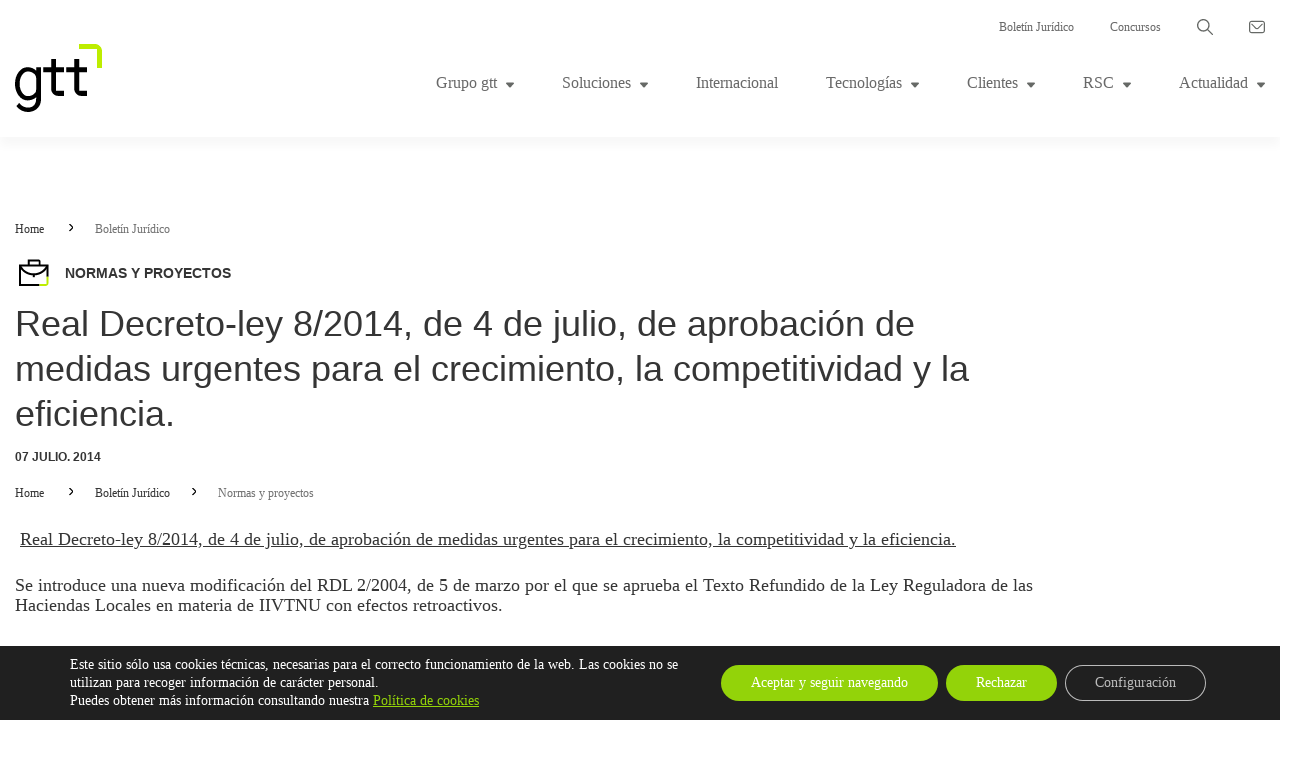

--- FILE ---
content_type: text/html; charset=UTF-8
request_url: https://www.gtt.es/boletinjuridico/real-decreto-ley-82014-de-4-de-julio-de-aprobacion-de-medidas-urgentes-para-el-crecimiento-la-competitividad-y-la-eficiencia/
body_size: 33830
content:

<!doctype html>
<html lang="es">
<head>
    <meta charset="utf-8">
    <meta http-equiv="x-ua-compatible" content="ie=edge">
    <meta name="viewport" content="width=device-width, initial-scale=1">
    <meta name='robots' content='index, follow, max-image-preview:large, max-snippet:-1, max-video-preview:-1' />

	<!-- This site is optimized with the Yoast SEO plugin v22.7 - https://yoast.com/wordpress/plugins/seo/ -->
	<title>Real Decreto-ley 8/2014, de 4 de julio, de aprobación de medidas urgentes para el crecimiento, la competitividad y la eficiencia. | gtt</title>
	<link rel="canonical" href="https://www.gtt.es/boletinjuridico/real-decreto-ley-82014-de-4-de-julio-de-aprobacion-de-medidas-urgentes-para-el-crecimiento-la-competitividad-y-la-eficiencia/" />
	<meta property="og:locale" content="es_ES" />
	<meta property="og:type" content="article" />
	<meta property="og:title" content="Real Decreto-ley 8/2014, de 4 de julio, de aprobación de medidas urgentes para el crecimiento, la competitividad y la eficiencia. | gtt" />
	<meta property="og:description" content=" Real Decreto-ley 8/2014, de 4 de julio, de aprobación de medidas urgentes para el crecimiento, la competitividad y la eficiencia. Se introduce una nueva modificación del RDL 2/2004, de 5 de marzo por el que se aprueba el Texto Refundido de la Ley Reguladora de las Haciendas Locales en materia de IIVTNU con efectos retroactivos. &hellip; Continued" />
	<meta property="og:url" content="https://www.gtt.es/boletinjuridico/real-decreto-ley-82014-de-4-de-julio-de-aprobacion-de-medidas-urgentes-para-el-crecimiento-la-competitividad-y-la-eficiencia/" />
	<meta property="og:site_name" content="gtt" />
	<meta property="article:modified_time" content="2019-02-20T02:26:15+00:00" />
	<meta name="twitter:card" content="summary_large_image" />
	<meta name="twitter:label1" content="Tiempo de lectura" />
	<meta name="twitter:data1" content="2 minutos" />
	<script type="application/ld+json" class="yoast-schema-graph">{"@context":"https://schema.org","@graph":[{"@type":"WebPage","@id":"https://www.gtt.es/boletinjuridico/real-decreto-ley-82014-de-4-de-julio-de-aprobacion-de-medidas-urgentes-para-el-crecimiento-la-competitividad-y-la-eficiencia/","url":"https://www.gtt.es/boletinjuridico/real-decreto-ley-82014-de-4-de-julio-de-aprobacion-de-medidas-urgentes-para-el-crecimiento-la-competitividad-y-la-eficiencia/","name":"Real Decreto-ley 8/2014, de 4 de julio, de aprobación de medidas urgentes para el crecimiento, la competitividad y la eficiencia. | gtt","isPartOf":{"@id":"https://www.gtt.es/#website"},"datePublished":"2014-07-07T00:00:00+00:00","dateModified":"2019-02-20T02:26:15+00:00","breadcrumb":{"@id":"https://www.gtt.es/boletinjuridico/real-decreto-ley-82014-de-4-de-julio-de-aprobacion-de-medidas-urgentes-para-el-crecimiento-la-competitividad-y-la-eficiencia/#breadcrumb"},"inLanguage":"es","potentialAction":[{"@type":"ReadAction","target":["https://www.gtt.es/boletinjuridico/real-decreto-ley-82014-de-4-de-julio-de-aprobacion-de-medidas-urgentes-para-el-crecimiento-la-competitividad-y-la-eficiencia/"]}]},{"@type":"BreadcrumbList","@id":"https://www.gtt.es/boletinjuridico/real-decreto-ley-82014-de-4-de-julio-de-aprobacion-de-medidas-urgentes-para-el-crecimiento-la-competitividad-y-la-eficiencia/#breadcrumb","itemListElement":[{"@type":"ListItem","position":1,"name":"Portada","item":"https://www.gtt.es/"},{"@type":"ListItem","position":2,"name":"Real Decreto-ley 8/2014, de 4 de julio, de aprobación de medidas urgentes para el crecimiento, la competitividad y la eficiencia."}]},{"@type":"WebSite","@id":"https://www.gtt.es/#website","url":"https://www.gtt.es/","name":"gtt","description":"Gestión Tributaria Territorial","potentialAction":[{"@type":"SearchAction","target":{"@type":"EntryPoint","urlTemplate":"https://www.gtt.es/?s={search_term_string}"},"query-input":"required name=search_term_string"}],"inLanguage":"es"}]}</script>
	<!-- / Yoast SEO plugin. -->


<link rel='dns-prefetch' href='//www.googletagmanager.com' />
<link rel="alternate" type="application/rss+xml" title="gtt &raquo; Comentario Real Decreto-ley 8/2014, de 4 de julio, de aprobación de medidas urgentes para el crecimiento, la competitividad y la eficiencia. del feed" href="https://www.gtt.es/boletinjuridico/real-decreto-ley-82014-de-4-de-julio-de-aprobacion-de-medidas-urgentes-para-el-crecimiento-la-competitividad-y-la-eficiencia/feed/" />
<script type="text/javascript">
/* <![CDATA[ */
window._wpemojiSettings = {"baseUrl":"https:\/\/s.w.org\/images\/core\/emoji\/15.0.3\/72x72\/","ext":".png","svgUrl":"https:\/\/s.w.org\/images\/core\/emoji\/15.0.3\/svg\/","svgExt":".svg","source":{"concatemoji":"https:\/\/www.gtt.es\/wp-includes\/js\/wp-emoji-release.min.js?ver=6.5.7"}};
/*! This file is auto-generated */
!function(i,n){var o,s,e;function c(e){try{var t={supportTests:e,timestamp:(new Date).valueOf()};sessionStorage.setItem(o,JSON.stringify(t))}catch(e){}}function p(e,t,n){e.clearRect(0,0,e.canvas.width,e.canvas.height),e.fillText(t,0,0);var t=new Uint32Array(e.getImageData(0,0,e.canvas.width,e.canvas.height).data),r=(e.clearRect(0,0,e.canvas.width,e.canvas.height),e.fillText(n,0,0),new Uint32Array(e.getImageData(0,0,e.canvas.width,e.canvas.height).data));return t.every(function(e,t){return e===r[t]})}function u(e,t,n){switch(t){case"flag":return n(e,"\ud83c\udff3\ufe0f\u200d\u26a7\ufe0f","\ud83c\udff3\ufe0f\u200b\u26a7\ufe0f")?!1:!n(e,"\ud83c\uddfa\ud83c\uddf3","\ud83c\uddfa\u200b\ud83c\uddf3")&&!n(e,"\ud83c\udff4\udb40\udc67\udb40\udc62\udb40\udc65\udb40\udc6e\udb40\udc67\udb40\udc7f","\ud83c\udff4\u200b\udb40\udc67\u200b\udb40\udc62\u200b\udb40\udc65\u200b\udb40\udc6e\u200b\udb40\udc67\u200b\udb40\udc7f");case"emoji":return!n(e,"\ud83d\udc26\u200d\u2b1b","\ud83d\udc26\u200b\u2b1b")}return!1}function f(e,t,n){var r="undefined"!=typeof WorkerGlobalScope&&self instanceof WorkerGlobalScope?new OffscreenCanvas(300,150):i.createElement("canvas"),a=r.getContext("2d",{willReadFrequently:!0}),o=(a.textBaseline="top",a.font="600 32px Arial",{});return e.forEach(function(e){o[e]=t(a,e,n)}),o}function t(e){var t=i.createElement("script");t.src=e,t.defer=!0,i.head.appendChild(t)}"undefined"!=typeof Promise&&(o="wpEmojiSettingsSupports",s=["flag","emoji"],n.supports={everything:!0,everythingExceptFlag:!0},e=new Promise(function(e){i.addEventListener("DOMContentLoaded",e,{once:!0})}),new Promise(function(t){var n=function(){try{var e=JSON.parse(sessionStorage.getItem(o));if("object"==typeof e&&"number"==typeof e.timestamp&&(new Date).valueOf()<e.timestamp+604800&&"object"==typeof e.supportTests)return e.supportTests}catch(e){}return null}();if(!n){if("undefined"!=typeof Worker&&"undefined"!=typeof OffscreenCanvas&&"undefined"!=typeof URL&&URL.createObjectURL&&"undefined"!=typeof Blob)try{var e="postMessage("+f.toString()+"("+[JSON.stringify(s),u.toString(),p.toString()].join(",")+"));",r=new Blob([e],{type:"text/javascript"}),a=new Worker(URL.createObjectURL(r),{name:"wpTestEmojiSupports"});return void(a.onmessage=function(e){c(n=e.data),a.terminate(),t(n)})}catch(e){}c(n=f(s,u,p))}t(n)}).then(function(e){for(var t in e)n.supports[t]=e[t],n.supports.everything=n.supports.everything&&n.supports[t],"flag"!==t&&(n.supports.everythingExceptFlag=n.supports.everythingExceptFlag&&n.supports[t]);n.supports.everythingExceptFlag=n.supports.everythingExceptFlag&&!n.supports.flag,n.DOMReady=!1,n.readyCallback=function(){n.DOMReady=!0}}).then(function(){return e}).then(function(){var e;n.supports.everything||(n.readyCallback(),(e=n.source||{}).concatemoji?t(e.concatemoji):e.wpemoji&&e.twemoji&&(t(e.twemoji),t(e.wpemoji)))}))}((window,document),window._wpemojiSettings);
/* ]]> */
</script>
<style id='wp-emoji-styles-inline-css' type='text/css'>

	img.wp-smiley, img.emoji {
		display: inline !important;
		border: none !important;
		box-shadow: none !important;
		height: 1em !important;
		width: 1em !important;
		margin: 0 0.07em !important;
		vertical-align: -0.1em !important;
		background: none !important;
		padding: 0 !important;
	}
</style>
<link rel='stylesheet' id='wp-block-library-css' href='https://www.gtt.es/wp-includes/css/dist/block-library/style.min.css?ver=6.5.7' type='text/css' media='all' />
<style id='classic-theme-styles-inline-css' type='text/css'>
/*! This file is auto-generated */
.wp-block-button__link{color:#fff;background-color:#32373c;border-radius:9999px;box-shadow:none;text-decoration:none;padding:calc(.667em + 2px) calc(1.333em + 2px);font-size:1.125em}.wp-block-file__button{background:#32373c;color:#fff;text-decoration:none}
</style>
<style id='global-styles-inline-css' type='text/css'>
body{--wp--preset--color--black: #000000;--wp--preset--color--cyan-bluish-gray: #abb8c3;--wp--preset--color--white: #ffffff;--wp--preset--color--pale-pink: #f78da7;--wp--preset--color--vivid-red: #cf2e2e;--wp--preset--color--luminous-vivid-orange: #ff6900;--wp--preset--color--luminous-vivid-amber: #fcb900;--wp--preset--color--light-green-cyan: #7bdcb5;--wp--preset--color--vivid-green-cyan: #00d084;--wp--preset--color--pale-cyan-blue: #8ed1fc;--wp--preset--color--vivid-cyan-blue: #0693e3;--wp--preset--color--vivid-purple: #9b51e0;--wp--preset--gradient--vivid-cyan-blue-to-vivid-purple: linear-gradient(135deg,rgba(6,147,227,1) 0%,rgb(155,81,224) 100%);--wp--preset--gradient--light-green-cyan-to-vivid-green-cyan: linear-gradient(135deg,rgb(122,220,180) 0%,rgb(0,208,130) 100%);--wp--preset--gradient--luminous-vivid-amber-to-luminous-vivid-orange: linear-gradient(135deg,rgba(252,185,0,1) 0%,rgba(255,105,0,1) 100%);--wp--preset--gradient--luminous-vivid-orange-to-vivid-red: linear-gradient(135deg,rgba(255,105,0,1) 0%,rgb(207,46,46) 100%);--wp--preset--gradient--very-light-gray-to-cyan-bluish-gray: linear-gradient(135deg,rgb(238,238,238) 0%,rgb(169,184,195) 100%);--wp--preset--gradient--cool-to-warm-spectrum: linear-gradient(135deg,rgb(74,234,220) 0%,rgb(151,120,209) 20%,rgb(207,42,186) 40%,rgb(238,44,130) 60%,rgb(251,105,98) 80%,rgb(254,248,76) 100%);--wp--preset--gradient--blush-light-purple: linear-gradient(135deg,rgb(255,206,236) 0%,rgb(152,150,240) 100%);--wp--preset--gradient--blush-bordeaux: linear-gradient(135deg,rgb(254,205,165) 0%,rgb(254,45,45) 50%,rgb(107,0,62) 100%);--wp--preset--gradient--luminous-dusk: linear-gradient(135deg,rgb(255,203,112) 0%,rgb(199,81,192) 50%,rgb(65,88,208) 100%);--wp--preset--gradient--pale-ocean: linear-gradient(135deg,rgb(255,245,203) 0%,rgb(182,227,212) 50%,rgb(51,167,181) 100%);--wp--preset--gradient--electric-grass: linear-gradient(135deg,rgb(202,248,128) 0%,rgb(113,206,126) 100%);--wp--preset--gradient--midnight: linear-gradient(135deg,rgb(2,3,129) 0%,rgb(40,116,252) 100%);--wp--preset--font-size--small: 13px;--wp--preset--font-size--medium: 20px;--wp--preset--font-size--large: 36px;--wp--preset--font-size--x-large: 42px;--wp--preset--spacing--20: 0.44rem;--wp--preset--spacing--30: 0.67rem;--wp--preset--spacing--40: 1rem;--wp--preset--spacing--50: 1.5rem;--wp--preset--spacing--60: 2.25rem;--wp--preset--spacing--70: 3.38rem;--wp--preset--spacing--80: 5.06rem;--wp--preset--shadow--natural: 6px 6px 9px rgba(0, 0, 0, 0.2);--wp--preset--shadow--deep: 12px 12px 50px rgba(0, 0, 0, 0.4);--wp--preset--shadow--sharp: 6px 6px 0px rgba(0, 0, 0, 0.2);--wp--preset--shadow--outlined: 6px 6px 0px -3px rgba(255, 255, 255, 1), 6px 6px rgba(0, 0, 0, 1);--wp--preset--shadow--crisp: 6px 6px 0px rgba(0, 0, 0, 1);}:where(.is-layout-flex){gap: 0.5em;}:where(.is-layout-grid){gap: 0.5em;}body .is-layout-flex{display: flex;}body .is-layout-flex{flex-wrap: wrap;align-items: center;}body .is-layout-flex > *{margin: 0;}body .is-layout-grid{display: grid;}body .is-layout-grid > *{margin: 0;}:where(.wp-block-columns.is-layout-flex){gap: 2em;}:where(.wp-block-columns.is-layout-grid){gap: 2em;}:where(.wp-block-post-template.is-layout-flex){gap: 1.25em;}:where(.wp-block-post-template.is-layout-grid){gap: 1.25em;}.has-black-color{color: var(--wp--preset--color--black) !important;}.has-cyan-bluish-gray-color{color: var(--wp--preset--color--cyan-bluish-gray) !important;}.has-white-color{color: var(--wp--preset--color--white) !important;}.has-pale-pink-color{color: var(--wp--preset--color--pale-pink) !important;}.has-vivid-red-color{color: var(--wp--preset--color--vivid-red) !important;}.has-luminous-vivid-orange-color{color: var(--wp--preset--color--luminous-vivid-orange) !important;}.has-luminous-vivid-amber-color{color: var(--wp--preset--color--luminous-vivid-amber) !important;}.has-light-green-cyan-color{color: var(--wp--preset--color--light-green-cyan) !important;}.has-vivid-green-cyan-color{color: var(--wp--preset--color--vivid-green-cyan) !important;}.has-pale-cyan-blue-color{color: var(--wp--preset--color--pale-cyan-blue) !important;}.has-vivid-cyan-blue-color{color: var(--wp--preset--color--vivid-cyan-blue) !important;}.has-vivid-purple-color{color: var(--wp--preset--color--vivid-purple) !important;}.has-black-background-color{background-color: var(--wp--preset--color--black) !important;}.has-cyan-bluish-gray-background-color{background-color: var(--wp--preset--color--cyan-bluish-gray) !important;}.has-white-background-color{background-color: var(--wp--preset--color--white) !important;}.has-pale-pink-background-color{background-color: var(--wp--preset--color--pale-pink) !important;}.has-vivid-red-background-color{background-color: var(--wp--preset--color--vivid-red) !important;}.has-luminous-vivid-orange-background-color{background-color: var(--wp--preset--color--luminous-vivid-orange) !important;}.has-luminous-vivid-amber-background-color{background-color: var(--wp--preset--color--luminous-vivid-amber) !important;}.has-light-green-cyan-background-color{background-color: var(--wp--preset--color--light-green-cyan) !important;}.has-vivid-green-cyan-background-color{background-color: var(--wp--preset--color--vivid-green-cyan) !important;}.has-pale-cyan-blue-background-color{background-color: var(--wp--preset--color--pale-cyan-blue) !important;}.has-vivid-cyan-blue-background-color{background-color: var(--wp--preset--color--vivid-cyan-blue) !important;}.has-vivid-purple-background-color{background-color: var(--wp--preset--color--vivid-purple) !important;}.has-black-border-color{border-color: var(--wp--preset--color--black) !important;}.has-cyan-bluish-gray-border-color{border-color: var(--wp--preset--color--cyan-bluish-gray) !important;}.has-white-border-color{border-color: var(--wp--preset--color--white) !important;}.has-pale-pink-border-color{border-color: var(--wp--preset--color--pale-pink) !important;}.has-vivid-red-border-color{border-color: var(--wp--preset--color--vivid-red) !important;}.has-luminous-vivid-orange-border-color{border-color: var(--wp--preset--color--luminous-vivid-orange) !important;}.has-luminous-vivid-amber-border-color{border-color: var(--wp--preset--color--luminous-vivid-amber) !important;}.has-light-green-cyan-border-color{border-color: var(--wp--preset--color--light-green-cyan) !important;}.has-vivid-green-cyan-border-color{border-color: var(--wp--preset--color--vivid-green-cyan) !important;}.has-pale-cyan-blue-border-color{border-color: var(--wp--preset--color--pale-cyan-blue) !important;}.has-vivid-cyan-blue-border-color{border-color: var(--wp--preset--color--vivid-cyan-blue) !important;}.has-vivid-purple-border-color{border-color: var(--wp--preset--color--vivid-purple) !important;}.has-vivid-cyan-blue-to-vivid-purple-gradient-background{background: var(--wp--preset--gradient--vivid-cyan-blue-to-vivid-purple) !important;}.has-light-green-cyan-to-vivid-green-cyan-gradient-background{background: var(--wp--preset--gradient--light-green-cyan-to-vivid-green-cyan) !important;}.has-luminous-vivid-amber-to-luminous-vivid-orange-gradient-background{background: var(--wp--preset--gradient--luminous-vivid-amber-to-luminous-vivid-orange) !important;}.has-luminous-vivid-orange-to-vivid-red-gradient-background{background: var(--wp--preset--gradient--luminous-vivid-orange-to-vivid-red) !important;}.has-very-light-gray-to-cyan-bluish-gray-gradient-background{background: var(--wp--preset--gradient--very-light-gray-to-cyan-bluish-gray) !important;}.has-cool-to-warm-spectrum-gradient-background{background: var(--wp--preset--gradient--cool-to-warm-spectrum) !important;}.has-blush-light-purple-gradient-background{background: var(--wp--preset--gradient--blush-light-purple) !important;}.has-blush-bordeaux-gradient-background{background: var(--wp--preset--gradient--blush-bordeaux) !important;}.has-luminous-dusk-gradient-background{background: var(--wp--preset--gradient--luminous-dusk) !important;}.has-pale-ocean-gradient-background{background: var(--wp--preset--gradient--pale-ocean) !important;}.has-electric-grass-gradient-background{background: var(--wp--preset--gradient--electric-grass) !important;}.has-midnight-gradient-background{background: var(--wp--preset--gradient--midnight) !important;}.has-small-font-size{font-size: var(--wp--preset--font-size--small) !important;}.has-medium-font-size{font-size: var(--wp--preset--font-size--medium) !important;}.has-large-font-size{font-size: var(--wp--preset--font-size--large) !important;}.has-x-large-font-size{font-size: var(--wp--preset--font-size--x-large) !important;}
.wp-block-navigation a:where(:not(.wp-element-button)){color: inherit;}
:where(.wp-block-post-template.is-layout-flex){gap: 1.25em;}:where(.wp-block-post-template.is-layout-grid){gap: 1.25em;}
:where(.wp-block-columns.is-layout-flex){gap: 2em;}:where(.wp-block-columns.is-layout-grid){gap: 2em;}
.wp-block-pullquote{font-size: 1.5em;line-height: 1.6;}
</style>
<link rel='stylesheet' id='sage/css-css' href='https://www.gtt.es/wp-content/themes/nts/dist/styles/main.css' type='text/css' media='all' />
<link rel='stylesheet' id='moove_gdpr_frontend-css' href='https://www.gtt.es/wp-content/plugins/gdpr-cookie-compliance/dist/styles/gdpr-main-nf.css?ver=4.15.2' type='text/css' media='all' />
<style id='moove_gdpr_frontend-inline-css' type='text/css'>
				#moove_gdpr_cookie_modal .moove-gdpr-modal-content .moove-gdpr-tab-main h3.tab-title, 
				#moove_gdpr_cookie_modal .moove-gdpr-modal-content .moove-gdpr-tab-main span.tab-title,
				#moove_gdpr_cookie_modal .moove-gdpr-modal-content .moove-gdpr-modal-left-content #moove-gdpr-menu li a, 
				#moove_gdpr_cookie_modal .moove-gdpr-modal-content .moove-gdpr-modal-left-content #moove-gdpr-menu li button,
				#moove_gdpr_cookie_modal .moove-gdpr-modal-content .moove-gdpr-modal-left-content .moove-gdpr-branding-cnt a,
				#moove_gdpr_cookie_modal .moove-gdpr-modal-content .moove-gdpr-modal-footer-content .moove-gdpr-button-holder a.mgbutton, 
				#moove_gdpr_cookie_modal .moove-gdpr-modal-content .moove-gdpr-modal-footer-content .moove-gdpr-button-holder button.mgbutton,
				#moove_gdpr_cookie_modal .cookie-switch .cookie-slider:after, 
				#moove_gdpr_cookie_modal .cookie-switch .slider:after, 
				#moove_gdpr_cookie_modal .switch .cookie-slider:after, 
				#moove_gdpr_cookie_modal .switch .slider:after,
				#moove_gdpr_cookie_info_bar .moove-gdpr-info-bar-container .moove-gdpr-info-bar-content p, 
				#moove_gdpr_cookie_info_bar .moove-gdpr-info-bar-container .moove-gdpr-info-bar-content p a,
				#moove_gdpr_cookie_info_bar .moove-gdpr-info-bar-container .moove-gdpr-info-bar-content a.mgbutton, 
				#moove_gdpr_cookie_info_bar .moove-gdpr-info-bar-container .moove-gdpr-info-bar-content button.mgbutton,
				#moove_gdpr_cookie_modal .moove-gdpr-modal-content .moove-gdpr-tab-main .moove-gdpr-tab-main-content h1, 
				#moove_gdpr_cookie_modal .moove-gdpr-modal-content .moove-gdpr-tab-main .moove-gdpr-tab-main-content h2, 
				#moove_gdpr_cookie_modal .moove-gdpr-modal-content .moove-gdpr-tab-main .moove-gdpr-tab-main-content h3, 
				#moove_gdpr_cookie_modal .moove-gdpr-modal-content .moove-gdpr-tab-main .moove-gdpr-tab-main-content h4, 
				#moove_gdpr_cookie_modal .moove-gdpr-modal-content .moove-gdpr-tab-main .moove-gdpr-tab-main-content h5, 
				#moove_gdpr_cookie_modal .moove-gdpr-modal-content .moove-gdpr-tab-main .moove-gdpr-tab-main-content h6,
				#moove_gdpr_cookie_modal .moove-gdpr-modal-content.moove_gdpr_modal_theme_v2 .moove-gdpr-modal-title .tab-title,
				#moove_gdpr_cookie_modal .moove-gdpr-modal-content.moove_gdpr_modal_theme_v2 .moove-gdpr-tab-main h3.tab-title, 
				#moove_gdpr_cookie_modal .moove-gdpr-modal-content.moove_gdpr_modal_theme_v2 .moove-gdpr-tab-main span.tab-title,
				#moove_gdpr_cookie_modal .moove-gdpr-modal-content.moove_gdpr_modal_theme_v2 .moove-gdpr-branding-cnt a {
				 	font-weight: inherit				}
			#moove_gdpr_cookie_modal,#moove_gdpr_cookie_info_bar,.gdpr_cookie_settings_shortcode_content{font-family:inherit}#moove_gdpr_save_popup_settings_button{background-color:#373737;color:#fff}#moove_gdpr_save_popup_settings_button:hover{background-color:#000}#moove_gdpr_cookie_info_bar .moove-gdpr-info-bar-container .moove-gdpr-info-bar-content a.mgbutton,#moove_gdpr_cookie_info_bar .moove-gdpr-info-bar-container .moove-gdpr-info-bar-content button.mgbutton{background-color:#93d309}#moove_gdpr_cookie_modal .moove-gdpr-modal-content .moove-gdpr-modal-footer-content .moove-gdpr-button-holder a.mgbutton,#moove_gdpr_cookie_modal .moove-gdpr-modal-content .moove-gdpr-modal-footer-content .moove-gdpr-button-holder button.mgbutton,.gdpr_cookie_settings_shortcode_content .gdpr-shr-button.button-green{background-color:#93d309;border-color:#93d309}#moove_gdpr_cookie_modal .moove-gdpr-modal-content .moove-gdpr-modal-footer-content .moove-gdpr-button-holder a.mgbutton:hover,#moove_gdpr_cookie_modal .moove-gdpr-modal-content .moove-gdpr-modal-footer-content .moove-gdpr-button-holder button.mgbutton:hover,.gdpr_cookie_settings_shortcode_content .gdpr-shr-button.button-green:hover{background-color:#fff;color:#93d309}#moove_gdpr_cookie_modal .moove-gdpr-modal-content .moove-gdpr-modal-close i,#moove_gdpr_cookie_modal .moove-gdpr-modal-content .moove-gdpr-modal-close span.gdpr-icon{background-color:#93d309;border:1px solid #93d309}#moove_gdpr_cookie_info_bar span.change-settings-button.focus-g,#moove_gdpr_cookie_info_bar span.change-settings-button:focus,#moove_gdpr_cookie_info_bar button.change-settings-button.focus-g,#moove_gdpr_cookie_info_bar button.change-settings-button:focus{-webkit-box-shadow:0 0 1px 3px #93d309;-moz-box-shadow:0 0 1px 3px #93d309;box-shadow:0 0 1px 3px #93d309}#moove_gdpr_cookie_modal .moove-gdpr-modal-content .moove-gdpr-modal-close i:hover,#moove_gdpr_cookie_modal .moove-gdpr-modal-content .moove-gdpr-modal-close span.gdpr-icon:hover,#moove_gdpr_cookie_info_bar span[data-href]>u.change-settings-button{color:#93d309}#moove_gdpr_cookie_modal .moove-gdpr-modal-content .moove-gdpr-modal-left-content #moove-gdpr-menu li.menu-item-selected a span.gdpr-icon,#moove_gdpr_cookie_modal .moove-gdpr-modal-content .moove-gdpr-modal-left-content #moove-gdpr-menu li.menu-item-selected button span.gdpr-icon{color:inherit}#moove_gdpr_cookie_modal .moove-gdpr-modal-content .moove-gdpr-modal-left-content #moove-gdpr-menu li a span.gdpr-icon,#moove_gdpr_cookie_modal .moove-gdpr-modal-content .moove-gdpr-modal-left-content #moove-gdpr-menu li button span.gdpr-icon{color:inherit}#moove_gdpr_cookie_modal .gdpr-acc-link{line-height:0;font-size:0;color:transparent;position:absolute}#moove_gdpr_cookie_modal .moove-gdpr-modal-content .moove-gdpr-modal-close:hover i,#moove_gdpr_cookie_modal .moove-gdpr-modal-content .moove-gdpr-modal-left-content #moove-gdpr-menu li a,#moove_gdpr_cookie_modal .moove-gdpr-modal-content .moove-gdpr-modal-left-content #moove-gdpr-menu li button,#moove_gdpr_cookie_modal .moove-gdpr-modal-content .moove-gdpr-modal-left-content #moove-gdpr-menu li button i,#moove_gdpr_cookie_modal .moove-gdpr-modal-content .moove-gdpr-modal-left-content #moove-gdpr-menu li a i,#moove_gdpr_cookie_modal .moove-gdpr-modal-content .moove-gdpr-tab-main .moove-gdpr-tab-main-content a:hover,#moove_gdpr_cookie_info_bar.moove-gdpr-dark-scheme .moove-gdpr-info-bar-container .moove-gdpr-info-bar-content a.mgbutton:hover,#moove_gdpr_cookie_info_bar.moove-gdpr-dark-scheme .moove-gdpr-info-bar-container .moove-gdpr-info-bar-content button.mgbutton:hover,#moove_gdpr_cookie_info_bar.moove-gdpr-dark-scheme .moove-gdpr-info-bar-container .moove-gdpr-info-bar-content a:hover,#moove_gdpr_cookie_info_bar.moove-gdpr-dark-scheme .moove-gdpr-info-bar-container .moove-gdpr-info-bar-content button:hover,#moove_gdpr_cookie_info_bar.moove-gdpr-dark-scheme .moove-gdpr-info-bar-container .moove-gdpr-info-bar-content span.change-settings-button:hover,#moove_gdpr_cookie_info_bar.moove-gdpr-dark-scheme .moove-gdpr-info-bar-container .moove-gdpr-info-bar-content button.change-settings-button:hover,#moove_gdpr_cookie_info_bar.moove-gdpr-dark-scheme .moove-gdpr-info-bar-container .moove-gdpr-info-bar-content u.change-settings-button:hover,#moove_gdpr_cookie_info_bar span[data-href]>u.change-settings-button,#moove_gdpr_cookie_info_bar.moove-gdpr-dark-scheme .moove-gdpr-info-bar-container .moove-gdpr-info-bar-content a.mgbutton.focus-g,#moove_gdpr_cookie_info_bar.moove-gdpr-dark-scheme .moove-gdpr-info-bar-container .moove-gdpr-info-bar-content button.mgbutton.focus-g,#moove_gdpr_cookie_info_bar.moove-gdpr-dark-scheme .moove-gdpr-info-bar-container .moove-gdpr-info-bar-content a.focus-g,#moove_gdpr_cookie_info_bar.moove-gdpr-dark-scheme .moove-gdpr-info-bar-container .moove-gdpr-info-bar-content button.focus-g,#moove_gdpr_cookie_info_bar.moove-gdpr-dark-scheme .moove-gdpr-info-bar-container .moove-gdpr-info-bar-content a.mgbutton:focus,#moove_gdpr_cookie_info_bar.moove-gdpr-dark-scheme .moove-gdpr-info-bar-container .moove-gdpr-info-bar-content button.mgbutton:focus,#moove_gdpr_cookie_info_bar.moove-gdpr-dark-scheme .moove-gdpr-info-bar-container .moove-gdpr-info-bar-content a:focus,#moove_gdpr_cookie_info_bar.moove-gdpr-dark-scheme .moove-gdpr-info-bar-container .moove-gdpr-info-bar-content button:focus,#moove_gdpr_cookie_info_bar.moove-gdpr-dark-scheme .moove-gdpr-info-bar-container .moove-gdpr-info-bar-content span.change-settings-button.focus-g,span.change-settings-button:focus,button.change-settings-button.focus-g,button.change-settings-button:focus,#moove_gdpr_cookie_info_bar.moove-gdpr-dark-scheme .moove-gdpr-info-bar-container .moove-gdpr-info-bar-content u.change-settings-button.focus-g,#moove_gdpr_cookie_info_bar.moove-gdpr-dark-scheme .moove-gdpr-info-bar-container .moove-gdpr-info-bar-content u.change-settings-button:focus{color:#93d309}#moove_gdpr_cookie_modal.gdpr_lightbox-hide{display:none}
</style>
<script type="text/javascript" src="https://www.gtt.es/wp-content/plugins/stop-user-enumeration/frontend/js/frontend.js?ver=1.6" id="stop-user-enumeration-js"></script>

<!-- Fragmento de código de la etiqueta de Google (gtag.js) añadida por Site Kit -->
<!-- Fragmento de código de Google Analytics añadido por Site Kit -->
<script type="text/javascript" src="https://www.googletagmanager.com/gtag/js?id=GT-TWRL3N2" id="google_gtagjs-js" async></script>
<script type="text/javascript" id="google_gtagjs-js-after">
/* <![CDATA[ */
window.dataLayer = window.dataLayer || [];function gtag(){dataLayer.push(arguments);}
gtag("set","linker",{"domains":["www.gtt.es"]});
gtag("js", new Date());
gtag("set", "developer_id.dZTNiMT", true);
gtag("config", "GT-TWRL3N2");
/* ]]> */
</script>
<script type="text/javascript" src="https://www.gtt.es/wp-includes/js/jquery/jquery.min.js?ver=3.7.1" id="jquery-core-js"></script>
<script type="text/javascript" src="https://www.gtt.es/wp-includes/js/jquery/jquery-migrate.min.js?ver=3.4.1" id="jquery-migrate-js"></script>
<link rel="https://api.w.org/" href="https://www.gtt.es/wp-json/" /><link rel="EditURI" type="application/rsd+xml" title="RSD" href="https://www.gtt.es/xmlrpc.php?rsd" />
<link rel='shortlink' href='https://www.gtt.es/?p=708' />
<link rel="alternate" type="application/json+oembed" href="https://www.gtt.es/wp-json/oembed/1.0/embed?url=https%3A%2F%2Fwww.gtt.es%2Fboletinjuridico%2Freal-decreto-ley-82014-de-4-de-julio-de-aprobacion-de-medidas-urgentes-para-el-crecimiento-la-competitividad-y-la-eficiencia%2F" />
<link rel="alternate" type="text/xml+oembed" href="https://www.gtt.es/wp-json/oembed/1.0/embed?url=https%3A%2F%2Fwww.gtt.es%2Fboletinjuridico%2Freal-decreto-ley-82014-de-4-de-julio-de-aprobacion-de-medidas-urgentes-para-el-crecimiento-la-competitividad-y-la-eficiencia%2F&#038;format=xml" />
<meta name="generator" content="Site Kit by Google 1.170.0" /><script type="text/javascript">
	window._se_plugin_version = '8.1.9';
</script>
<style type="text/css">.recentcomments a{display:inline !important;padding:0 !important;margin:0 !important;}</style><link rel="icon" href="https://www.gtt.es/wp-content/uploads/cropped-gtt-logo-fav-32x32.png" sizes="32x32" />
<link rel="icon" href="https://www.gtt.es/wp-content/uploads/cropped-gtt-logo-fav-192x192.png" sizes="192x192" />
<link rel="apple-touch-icon" href="https://www.gtt.es/wp-content/uploads/cropped-gtt-logo-fav-180x180.png" />
<meta name="msapplication-TileImage" content="https://www.gtt.es/wp-content/uploads/cropped-gtt-logo-fav-270x270.png" />

    

    <link href="https://fonts.googleapis.com/css?family=Asap:400,400i,700,700i|Signika:300,400,600" rel="stylesheet">

    <!-- <link rel="apple-touch-icon" sizes="57x57" href="../wp-content/themes/nts/assets/images/favicon/android-icon-36x36.png">
    <link rel="apple-touch-icon" sizes="60x60" href="../wp-content/themes/nts/assets/images/favicon/apple-icon-60x60.png">
    <link rel="apple-touch-icon" sizes="72x72" href="../wp-content/themes/nts/assets/images/favicon/apple-icon-72x72.png">
    <link rel="apple-touch-icon" sizes="76x76" href="../wp-content/themes/nts/assets/images/favicon/apple-icon-76x76.png">
    <link rel="apple-touch-icon" sizes="114x114" href="../wp-content/themes/nts/assets/images/favicon/apple-icon-114x114.png">
    <link rel="apple-touch-icon" sizes="120x120" href="../wp-content/themes/nts/assets/images/favicon/apple-icon-120x120.png">
    <link rel="apple-touch-icon" sizes="144x144" href="../wp-content/themes/nts/assets/images/favicon/apple-icon-144x144.png">
    <link rel="apple-touch-icon" sizes="152x152" href="../wp-content/themes/nts/assets/images/favicon/apple-icon-152x152.png">
    <link rel="apple-touch-icon" sizes="180x180" href="../wp-content/themes/nts/assets/images/favicon/apple-icon-180x180.png">
    <link rel="icon" type="image/png" sizes="192x192"  href="../wp-content/themes/nts/assets/images/favicon/android-icon-192x192.png">
    <link rel="icon" type="image/png" sizes="32x32" href="../wp-content/themes/nts/assets/images/favicon/favicon-32x32.png">
    <link rel="icon" type="image/png" sizes="96x96" href="../wp-content/themes/nts/assets/images/favicon/favicon-96x96.png">
    <link rel="icon" type="image/png" sizes="16x16" href="../wp-content/themes/nts/assets/images/favicon/favicon-16x16.png">
    <link rel="manifest" href="../wp-content/themes/nts/assets/images/favicon/manifest.json">
    <meta name="msapplication-TileColor" content="#ffffff">
    <meta name="msapplication-TileImage" content="../wp-content/themes/nts/assets/images/favicon/ms-icon-144x144.png">
    <meta name="theme-color" content="#ffffff"> -->

    <link rel="apple-touch-icon" sizes="180x180" href="../wp-content/themes/nts/assets/images/favicon/apple-touch-icon.png">
    <link rel="icon" type="image/png" sizes="32x32" href="../wp-content/themes/nts/assets/images/favicon/favicon-32x32.png">
    <link rel="icon" type="image/png" sizes="16x16" href="../wp-content/themes/nts/assets/images/favicon/favicon-16x16.png">
    <link rel="manifest" href="../wp-content/themes/nts/assets/images/favicon/site.webmanifest">
    <link rel="mask-icon" href="../wp-content/themes/nts/assets/images/favicon/safari-pinned-tab.svg" color="#5bbad5">
    <meta name="msapplication-TileColor" content="#da532c">
    <meta name="theme-color" content="#ffffff">
    
      

            
        <input type="hidden" id="ga-key" value="UA-84046203-1" />

    
</head>

<body class="boletinjuridico-template-default single single-boletinjuridico postid-708 real-decreto-ley-82014-de-4-de-julio-de-aprobacion-de-medidas-urgentes-para-el-crecimiento-la-competitividad-y-la-eficiencia">
    
<div class="main-wrapper js-main-wrapper">
    <header class="header">
    <div class="container container--xxl">
        <div class="row">
            <div class="col-lg-12">

                <div class="topbar">
                    <ul>
                        
                                                   <li>
                              <a href="https://www.gtt.es/boletin-juridico/"
                                 title="Ir a Boletín Jurídico"
                                 data-first="2">
                                 Boletín Jurídico                              </a>
                           </li>
                                                   <li>
                              <a href="https://www.gtt.es/concursos-tributarios/"
                                 title="Ir a Concursos"
                                 data-first="2">
                                 Concursos                              </a>
                           </li>
                        
                        <li class="ico">
                           <span class="js-search-open">
                              <svg width="16" height="16" viewBox="0 0 16 16" xmlns="http://www.w3.org/2000/svg"><path d="M15.774 14.862l-4.541-4.55a6.31 6.31 0 0 0 1.409-3.979C12.642 2.841 9.806 0 6.321 0S0 2.841 0 6.333s2.836 6.334 6.321 6.334c1.504 0 2.884-.53 3.97-1.412l4.542 4.55a.663.663 0 0 0 .94 0 .667.667 0 0 0 0-.943zM6.32 11.333a5 5 0 0 1-4.99-5c0-2.757 2.238-5 4.99-5 2.752 0 4.99 2.243 4.99 5a5 5 0 0 1-4.99 5z" fill="#666966" fill-rule="nonzero"/></svg>                           </span>
                        </li>
                        <li class="ico">
                           <a title="Contacta con GTT" href="https://www.gtt.es/contacto/">
                              <svg width="16" height="16" viewBox="0 0 16 16" xmlns="http://www.w3.org/2000/svg"><path d="M13.353 1.807C14.81 1.807 16 2.98 16 4.417v7.166c0 1.436-1.19 2.61-2.647 2.61H2.648C1.191 14.193 0 13.02 0 11.583V4.417c0-1.436 1.191-2.61 2.648-2.61zm0 1.126H2.648c-.844 0-1.506.652-1.506 1.484v7.166c0 .832.662 1.484 1.506 1.484h10.705c.844 0 1.505-.652 1.505-1.484V4.417c0-.832-.661-1.484-1.505-1.484zM2.476 4.776c.236-.197.553-.235.806.023l3.832 4.007c.464.436 1.207.45 1.645.011l3.972-4.025a.577.577 0 0 1 .808-.01.557.557 0 0 1 .011.795L9.574 9.604c-.746.839-2.312.835-3.27-.004L2.451 5.57a.557.557 0 0 1 .025-.794z" fill="#666966" fill-rule="nonzero"/></svg>                           </a>
                        </li>
                    </ul>
                </div>
            </div>
        </div>
    </div>
    <div class="megamenu">
      <nav>
         <ul class="megamenu__container">
            <li class="megamenu__container-first" >
               <a href="https://www.gtt.es">
                  <div class="megamenu__logo-animation">
                     <div class="megamenu__logo-animation-detail ">
                        <svg id="Capa_1" xmlns="http://www.w3.org/2000/svg" width="22.788" height="23.63" viewBox="0 0 22.78799 23.63"><path d="M22.788 6.973c-.043-1.897-.728-3.522-2.057-4.873C19.407.744 17.816.045 15.956 0H0v5.025h17.865V23.63h4.923V6.973z" fill="#bded00"/></svg>                     </div>
                     <div class="megamenu__logo-animation-text">
                        <svg id="Capa_1" xmlns="http://www.w3.org/2000/svg" width="71.994" height="52.543" viewBox="0 0 71.994 52.543"><path d="M0 24.585c0 .93.05 1.832.148 2.705.276 2.343.917 4.486 1.922 6.428a17.26 17.26 0 0 0 1.585 2.512c2.438 3.212 5.378 4.819 8.822 4.819.202 0 .405-.007.607-.02l.863-.083c3.036-.33 5.437-1.354 7.203-3.07v1.46c.016 4.384-1.679 7.18-5.085 8.39-.973.298-2.003.447-3.09.447-3.061 0-5.678-1.182-7.85-3.545a13.37 13.37 0 0 1-.667-.784 7.732 7.732 0 0 1-.216-.29l-2.88 3.084.223.275c.224.277.458.548.701.812 2.954 3.212 6.52 4.818 10.697 4.818 3.048 0 5.77-.856 8.167-2.567.05-.036.1-.073.148-.11 3.292-2.417 4.885-6.203 4.775-11.357V8.101H21.15v3.428c-2.037-1.957-4.516-3.074-7.44-3.352a30.14 30.14 0 0 1-.586-.048 19.899 19.899 0 0 1-.324-.014 3.858 3.858 0 0 1-.161 0h-.162c-3.444 0-6.385 1.608-8.822 4.825C1.218 16.156 0 20.038 0 24.585m4.626 0c0-.82.048-1.612.142-2.374.297-2.37 1.055-4.458 2.273-6.264 1.58-2.34 3.479-3.534 5.699-3.579h.128c.117 0 .232.003.344.007 2.57.073 4.77 1.059 6.596 2.96.828.998 1.276 2.093 1.342 3.283v11.535c.003 1.389-.328 2.522-.992 3.4-1.707 2.06-3.971 3.136-6.791 3.228a5.94 5.94 0 0 1-1.2-.02h-.041c-1.958-.236-3.653-1.413-5.085-3.531-1.074-1.593-1.791-3.408-2.151-5.445a18.705 18.705 0 0 1-.264-3.2M64.144 0h-4.923v8.087h-7.992v5.025h7.992v16.497c.045 1.9.728 3.527 2.05 4.88 1.326 1.354 2.92 2.051 4.782 2.092h5.941v-5.024h-7.85V13.112h7.85V8.087h-7.85V0M41.079 0h-4.923v8.087h-7.993v5.025h7.992v16.497c.042 1.898.726 3.524 2.05 4.88 1.328 1.351 2.922 2.049 4.781 2.092h5.942v-5.024h-7.85V13.112h7.85V8.087h-7.85V0h.001z"/></svg>                     </div>
                     <!--<div class="megamenu__logo-animation-mask" style="border:1px solid red;"></div>-->
                     <div class="prueba3"></div>
                  </div>
               </a>
            </li>

                                                      <li class="megamenu__dropdown js-megamenu__dropdown">
                  <a href="https://www.gtt.es/empresa/" class="arrow ">
                     Grupo gtt                  </a>
                                                         <div class="megamenu__element">
                     <div class="megamenu__container">
                        <div class="megamenu__info">
                           <div class="megamenu__info-left">
                              <!-- empty -->
                           </div>
                           <div class="megamenu__info-right">
                              <div class="megamenu__info-right-container">
                                 <div class="megamenu__info-right-block1">
                                    <ul class="tabs-menu__nav">
                                                                                                                                                                  <li class="js-li-drop">
                                             <a href="https://www.gtt.es/empresa/" class="main">
                                                Identidad                                             </a>
                                                                                             <div class="img">
                                                   <div>
                                                      <img title="Identidad" alt="Identidad" src="https://www.gtt.es/wp-content/uploads/slide_identidad_01.jpg">
                                                   </div>
                                                </div>
                                             
                                                                                       </li>
                                                                                                                                                                     <li class="js-li-drop">
                                             <a href="https://www.gtt.es/equipo/" class="main">
                                                Equipo                                             </a>
                                                                                             <div class="img">
                                                   <div>
                                                      <img title="Equipo" alt="Equipo" src="https://www.gtt.es/wp-content/uploads/slide_equipo_01-1.jpg">
                                                   </div>
                                                </div>
                                             
                                                                                       </li>
                                                                                                                                                                     <li class="js-li-drop">
                                             <a href="https://www.gtt.es/memoria-anual-2024/" class="main">
                                                Información corporativa                                             </a>
                                             
                                                                                             <a href="#tab_1_3" class="dropdown js-dropdown-tab" data-status="close"></a>
                                                                                       </li>
                                                                                                                                                                     <li class="js-li-drop">
                                             <a href="https://www.gtt.es/trabaja-en-gtt/" class="main">
                                                Trabaja en gtt                                             </a>
                                                                                             <div class="img">
                                                   <div>
                                                      <img title="Trabaja en gtt" alt="Trabaja en gtt" src="https://www.gtt.es/wp-content/uploads/trabajo-nosotros_01-1.jpg">
                                                   </div>
                                                </div>
                                             
                                                                                       </li>
                                                                                                                     </ul>
                                 </div>
                                 <div class="megamenu__info-right-block2">
                                    <div class="tabs-menu__content">
                                                                                                                                                                                                                                                                                                                                                                                                                                                                                                                                                         <div id="tab_1_3" class="tabs-menu__content-element js-tabs-menu__content-element">
                                                <div class="tabs-menu__content-element-left">
                                                   <ul>
                                                                                                            <li>
                                                         <a href="https://www.gtt.es/memoria-anual-2024/">
                                                            Memoria Anual 2024                                                         </a>
                                                      </li>
                                                                                                         </ul>
                                                </div>
                                                <div class="tabs-menu__content-element-right">
                                                                                                   </div>
                                             </div>
                                                                                                                                                                                                                                                                                                                                    </div>
                                    <div class="tabs-menu__content-image-hover">
                                       <div class="tabs-menu__content-image-hover-element">
                                                                                       <img title="Grupo gtt" alt="Grupo gtt" src="https://www.gtt.es/wp-content/uploads/slide_identidad_01.jpg">
                                                                                 </div>
                                    </div>
                                 </div>
                              </div>
                           </div>
                        </div>
                     </div>
                  </div>
                                 </li>
                                                         <li class="megamenu__dropdown js-megamenu__dropdown">
                  <a href="https://www.gtt.es/sistema-informacion-tributario/" class="arrow ">
                     Soluciones                  </a>
                                                         <div class="megamenu__element">
                     <div class="megamenu__container">
                        <div class="megamenu__info">
                           <div class="megamenu__info-left">
                              <!-- empty -->
                           </div>
                           <div class="megamenu__info-right">
                              <div class="megamenu__info-right-container">
                                 <div class="megamenu__info-right-block1">
                                    <ul class="tabs-menu__nav">
                                                                                                                                                                  <li class="js-li-drop">
                                             <a href="https://www.gtt.es/sistema-informacion-tributario/" class="main">
                                                SIT gtt                                             </a>
                                                                                             <div class="img">
                                                   <div>
                                                      <img title="SIT gtt" alt="SIT gtt" src="https://www.gtt.es/wp-content/uploads/slide_sit-gtt_01.jpg">
                                                   </div>
                                                </div>
                                             
                                                                                             <a href="#tab_2_1" class="dropdown js-dropdown-tab" data-status="close"></a>
                                                                                       </li>
                                                                                                                                                                     <li class="js-li-drop">
                                             <a href="https://www.gtt.es/gadd-gobierno-digital/" class="main">
                                                GADD Gobierno digital                                             </a>
                                                                                             <div class="img">
                                                   <div>
                                                      <img title="GADD Gobierno digital" alt="GADD Gobierno digital" src="https://www.gtt.es/wp-content/uploads/bh3.png">
                                                   </div>
                                                </div>
                                             
                                                                                             <a href="#tab_2_2" class="dropdown js-dropdown-tab" data-status="close"></a>
                                                                                       </li>
                                                                                                                                                                     <li class="js-li-drop">
                                             <a href="https://www.gtt.es/colaboracion-tributaria/" class="main">
                                                Colaboración Tributaria                                             </a>
                                                                                             <div class="img">
                                                   <div>
                                                      <img title="Colaboración Tributaria" alt="Colaboración Tributaria" src="https://www.gtt.es/wp-content/uploads/colaboracion-tributaria_01.png">
                                                   </div>
                                                </div>
                                             
                                                                                             <a href="#tab_2_3" class="dropdown js-dropdown-tab" data-status="close"></a>
                                                                                       </li>
                                                                                                                                                                     <li class="js-li-drop">
                                             <a href="https://www.gtt.es/consultoria-formacion/" class="main">
                                                Consultoría y formación                                             </a>
                                                                                             <div class="img">
                                                   <div>
                                                      <img title="Consultoría y formación" alt="Consultoría y formación" src="https://www.gtt.es/wp-content/uploads/consultoria-formacion_01-1.jpg">
                                                   </div>
                                                </div>
                                             
                                                                                       </li>
                                                                                                                     </ul>
                                 </div>
                                 <div class="megamenu__info-right-block2">
                                    <div class="tabs-menu__content">
                                                                                                                                                                                                               <div id="tab_2_1" class="tabs-menu__content-element js-tabs-menu__content-element">
                                                <div class="tabs-menu__content-element-left">
                                                   <ul>
                                                                                                            <li>
                                                         <a href="https://www.gtt.es/sistema-informacion-tributario/oficina-virtual-tributaria/">
                                                            Oficina Virtual                                                         </a>
                                                      </li>
                                                                                                            <li>
                                                         <a href="https://www.gtt.es/sistema-informacion-tributario/sitcat/">
                                                            SITCat                                                         </a>
                                                      </li>
                                                                                                            <li>
                                                         <a href="https://www.gtt.es/sistema-informacion-tributario/sit-sanciona/">
                                                            App SIT Sanciona                                                         </a>
                                                      </li>
                                                                                                            <li>
                                                         <a href="https://www.gtt.es/sistema-informacion-tributario/app-ciudadanos/">
                                                            APP Tributos Ciudad                                                         </a>
                                                      </li>
                                                                                                            <li>
                                                         <a href="https://www.gtt.es/sistema-informacion-tributario/firma-biometrica/">
                                                            Firma Biométrica                                                         </a>
                                                      </li>
                                                                                                         </ul>
                                                </div>
                                                <div class="tabs-menu__content-element-right">
                                                                                                         <img title="SIT gtt" alt="SIT gtt" src="https://www.gtt.es/wp-content/uploads/slide_sit-gtt_01.jpg">
                                                                                                   </div>
                                             </div>
                                                                                                                                                                                                                                                            <div id="tab_2_2" class="tabs-menu__content-element js-tabs-menu__content-element">
                                                <div class="tabs-menu__content-element-left">
                                                   <ul>
                                                                                                            <li>
                                                         <a href="https://www.gtt.es/gadd-gobierno-digital/notificaciones/">
                                                            Servicio de Notificaciones                                                         </a>
                                                      </li>
                                                                                                            <li>
                                                         <a href="https://www.gtt.es/gadd-gobierno-digital/resellado/">
                                                            Resellado de documentos electrónicos longevos (LTV)                                                         </a>
                                                      </li>
                                                                                                            <li>
                                                         <a href="https://www.gtt.es/gadd-gobierno-digital/firmaydescifrado/">
                                                            Firma biométrica y descifrado de clave                                                         </a>
                                                      </li>
                                                                                                            <li>
                                                         <a href="https://www.gtt.es/gadd-gobierno-digital/movadd-inspecciones-en-movilidad/">
                                                            Movadd: Inspecciones en movilidad                                                         </a>
                                                      </li>
                                                                                                         </ul>
                                                </div>
                                                <div class="tabs-menu__content-element-right">
                                                                                                         <img title="GADD Gobierno digital" alt="GADD Gobierno digital" src="https://www.gtt.es/wp-content/uploads/bh3.png">
                                                                                                   </div>
                                             </div>
                                                                                                                                                                                                                                                            <div id="tab_2_3" class="tabs-menu__content-element js-tabs-menu__content-element">
                                                <div class="tabs-menu__content-element-left">
                                                   <ul>
                                                                                                            <li>
                                                         <a href="https://www.gtt.es/colaboracion-tributaria/recaudacion-ejecutiva/">
                                                            Gestión Tributaria y Recaudación Ejecutiva                                                         </a>
                                                      </li>
                                                                                                            <li>
                                                         <a href="https://www.gtt.es/colaboracion-tributaria/centro-atencion-tributaria/">
                                                            Atención Telemática                                                         </a>
                                                      </li>
                                                                                                         </ul>
                                                </div>
                                                <div class="tabs-menu__content-element-right">
                                                                                                         <img title="Colaboración Tributaria" alt="Colaboración Tributaria" src="https://www.gtt.es/wp-content/uploads/colaboracion-tributaria_01.png">
                                                                                                   </div>
                                             </div>
                                                                                                                                                                                                                                                                                                                                    </div>
                                    <div class="tabs-menu__content-image-hover">
                                       <div class="tabs-menu__content-image-hover-element">
                                                                                       <img title="Soluciones" alt="Soluciones" src="https://www.gtt.es/wp-content/uploads/slide_sit-gtt_01.jpg">
                                                                                 </div>
                                    </div>
                                 </div>
                              </div>
                           </div>
                        </div>
                     </div>
                  </div>
                                 </li>
                                                         <li class="megamenu__dropdown js-megamenu__dropdown">
                  <a href="https://www.gtt.es/internacional/" class=" ">
                     Internacional                  </a>
                                 </li>
                                                         <li class="megamenu__dropdown js-megamenu__dropdown">
                  <a href="https://www.gtt.es/tecnologias/servicio-cloud/" class="arrow ">
                     Tecnologías                  </a>
                                                         <div class="megamenu__element">
                     <div class="megamenu__container">
                        <div class="megamenu__info">
                           <div class="megamenu__info-left">
                              <!-- empty -->
                           </div>
                           <div class="megamenu__info-right">
                              <div class="megamenu__info-right-container">
                                 <div class="megamenu__info-right-block1">
                                    <ul class="tabs-menu__nav">
                                                                                                                                                                  <li class="js-li-drop">
                                             <a href="https://www.gtt.es/tecnologias/servicio-cloud/" class="main">
                                                Servicio Cloud                                             </a>
                                                                                             <div class="img">
                                                   <div>
                                                      <img title="Servicio Cloud" alt="Servicio Cloud" src="https://www.gtt.es/wp-content/uploads/ig_destacado_cloud_02.jpg">
                                                   </div>
                                                </div>
                                             
                                                                                       </li>
                                                                                                                                                                     <li class="js-li-drop">
                                             <a href="https://www.gtt.es/tecnologias/ciberseguridad/" class="main">
                                                Ciberseguridad                                             </a>
                                                                                             <div class="img">
                                                   <div>
                                                      <img title="Ciberseguridad" alt="Ciberseguridad" src="https://www.gtt.es/wp-content/uploads/bg-1.jpg">
                                                   </div>
                                                </div>
                                             
                                                                                       </li>
                                                                                                                                                                     <li class="js-li-drop">
                                             <a href="https://www.gtt.es/tecnologias/interoperabilidad/" class="main">
                                                Interoperabilidad                                             </a>
                                                                                             <div class="img">
                                                   <div>
                                                      <img title="Interoperabilidad" alt="Interoperabilidad" src="https://www.gtt.es/wp-content/uploads/Interporabilidad-Cabecera-Degaradado.png">
                                                   </div>
                                                </div>
                                             
                                                                                       </li>
                                                                                                                     </ul>
                                 </div>
                                 <div class="megamenu__info-right-block2">
                                    <div class="tabs-menu__content">
                                                                                                                                                                                                                                                                                                                                                                                                                                                                                                                                                                                                                                 </div>
                                    <div class="tabs-menu__content-image-hover">
                                       <div class="tabs-menu__content-image-hover-element">
                                                                                       <img title="Tecnologías" alt="Tecnologías" src="https://www.gtt.es/wp-content/uploads/ig_destacado_cloud_02.jpg">
                                                                                 </div>
                                    </div>
                                 </div>
                              </div>
                           </div>
                        </div>
                     </div>
                  </div>
                                 </li>
                                                         <li class="megamenu__dropdown js-megamenu__dropdown">
                  <a href="https://www.gtt.es/clientes/" class="arrow ">
                     Clientes                  </a>
                                                         <div class="megamenu__element">
                     <div class="megamenu__container">
                        <div class="megamenu__info">
                           <div class="megamenu__info-left">
                              <!-- empty -->
                           </div>
                           <div class="megamenu__info-right">
                              <div class="megamenu__info-right-container">
                                 <div class="megamenu__info-right-block1">
                                    <ul class="tabs-menu__nav">
                                                                                                                                                                  <li class="js-li-drop">
                                             <a href="https://www.gtt.es/clientes/" class="main">
                                                Clientes                                             </a>
                                             
                                                                                       </li>
                                                                                                                                                                     <li class="js-li-drop">
                                             <a href="https://www.gtt.es/casos-de-exito/" class="main">
                                                Casos de éxito                                             </a>
                                             
                                                                                       </li>
                                                                                                                                                                     <li class="js-li-drop">
                                             <a href="https://www.gtt.es/concursos-tributarios/" class="main">
                                                Concursos                                             </a>
                                             
                                                                                       </li>
                                                                                                                     </ul>
                                 </div>
                                 <div class="megamenu__info-right-block2">
                                    <div class="tabs-menu__content">
                                                                                                                                                                                                                                                                                                                                                                                                                                                                                                                                                                                                                                 </div>
                                    <div class="tabs-menu__content-image-hover">
                                       <div class="tabs-menu__content-image-hover-element">
                                                                                 </div>
                                    </div>
                                 </div>
                              </div>
                           </div>
                        </div>
                     </div>
                  </div>
                                 </li>
                                                         <li class="megamenu__dropdown js-megamenu__dropdown">
                  <a href="https://www.gtt.es/responsabilidad-social-corporativa/" class="arrow ">
                     RSC                  </a>
                                                         <div class="megamenu__element">
                     <div class="megamenu__container">
                        <div class="megamenu__info">
                           <div class="megamenu__info-left">
                              <!-- empty -->
                           </div>
                           <div class="megamenu__info-right">
                              <div class="megamenu__info-right-container">
                                 <div class="megamenu__info-right-block1">
                                    <ul class="tabs-menu__nav">
                                                                                                                                                                  <li class="js-li-drop">
                                             <a href="https://www.gtt.es/responsabilidad-social-corporativa/" class="main">
                                                Responsabilidad Social Corporativa                                             </a>
                                             
                                                                                       </li>
                                                                                                                                                                     <li class="js-li-drop">
                                             <a href="https://www.gtt.es/responsabilidad-social-corporativa/compromisos-en-materia-de-seguridad-en-el-trabajo/" class="main">
                                                Compromisos Seguridad y Salud                                             </a>
                                             
                                                                                       </li>
                                                                                                                                                                     <li class="js-li-drop">
                                             <a href="https://www.gtt.es/responsabilidad-social-corporativa/politica-integrada-de-calidad/" class="main">
                                                Política integrada                                             </a>
                                             
                                                                                       </li>
                                                                                                                                                                     <li class="js-li-drop">
                                             <a href="https://www.gtt.es/responsabilidad-social-corporativa/canal-de-denuncias-grupo-gtt/" class="main">
                                                Canal de denuncias grupo gtt                                             </a>
                                             
                                                                                       </li>
                                                                                                                                                                     <li class="js-li-drop">
                                             <a href="https://www.gtt.es/responsabilidad-social-corporativa/codigo-etico/" class="main">
                                                Código de conducta                                             </a>
                                             
                                                                                       </li>
                                                                                                                     </ul>
                                 </div>
                                 <div class="megamenu__info-right-block2">
                                    <div class="tabs-menu__content">
                                                                                                                                                                                                                                                                                                                                                                                                                                                                                                                                                                                                                                                                                                                                                                                                                                                                                                                                                                           </div>
                                    <div class="tabs-menu__content-image-hover">
                                       <div class="tabs-menu__content-image-hover-element">
                                                                                 </div>
                                    </div>
                                 </div>
                              </div>
                           </div>
                        </div>
                     </div>
                  </div>
                                 </li>
                                                         <li class="megamenu__dropdown js-megamenu__dropdown">
                  <a href="https://www.gtt.es/actualidad-gtt/" class="arrow ">
                     Actualidad                  </a>
                                                         <div class="megamenu__element">
                     <div class="megamenu__container">
                        <div class="megamenu__info">
                           <div class="megamenu__info-left">
                              <!-- empty -->
                           </div>
                           <div class="megamenu__info-right">
                              <div class="megamenu__info-right-container">
                                 <div class="megamenu__info-right-block1">
                                    <ul class="tabs-menu__nav">
                                                                                                                                                                  <li class="js-li-drop">
                                             <a href="https://www.gtt.es/actualidad-gtt/" class="main">
                                                Noticias                                             </a>
                                                                                             <div class="img">
                                                   <div>
                                                      <img title="Noticias" alt="Noticias" src="https://www.gtt.es/wp-content/uploads/nav-3.png">
                                                   </div>
                                                </div>
                                             
                                                                                       </li>
                                                                                                                                                                     <li class="js-li-drop">
                                             <a href="https://www.gtt.es/boletin-juridico/" class="main">
                                                Boletín Jurídico                                             </a>
                                             
                                                                                       </li>
                                                                                                                                                                     <li class="js-li-drop">
                                             <a href="/gtt-news/" class="main">
                                                GTT News                                             </a>
                                             
                                                                                       </li>
                                                                                                                     </ul>
                                 </div>
                                 <div class="megamenu__info-right-block2">
                                    <div class="tabs-menu__content">
                                                                                                                                                                                                                                                                                                                                                                                                                                                                                                                                                                                                                                 </div>
                                    <div class="tabs-menu__content-image-hover">
                                       <div class="tabs-menu__content-image-hover-element">
                                                                                       <img title="Actualidad" alt="Actualidad" src="https://www.gtt.es/wp-content/uploads/nav-3.png">
                                                                                 </div>
                                    </div>
                                 </div>
                              </div>
                           </div>
                        </div>
                     </div>
                  </div>
                                 </li>
                                    </ul>
      </nav>
   </div>
   <form class="form" action="/" method="get">
   <div class="header__search js-layer-search">
      <div class="header__search-container">
         <div class="header__search-head u-mb-l">
            <div class="header__search-head-left">
               Buscar en gtt
            </div>
            <div class="header__search-head-right">
               <a href="#" class="js-close-search">
                  <svg width="18" height="18" viewBox="0 0 18 18" xmlns="http://www.w3.org/2000/svg"><path d="M16.759 1.241a.823.823 0 0 1 0 1.164L10.164 9l6.595 6.594a.823.823 0 0 1-1.164 1.165L9 10.163l-6.595 6.596a.825.825 0 0 1-1.164 0 .823.823 0 0 1 0-1.165L7.836 9 1.241 2.405a.823.823 0 0 1 1.164-1.164L9 7.836l6.594-6.595a.823.823 0 0 1 1.165 0z" fill="#666966" fill-rule="nonzero"/></svg>               </a>
            </div>
         </div>
         <div class="header__search-footer">
            <div class="header__search-footer-left">
               <input class="form__control js-search-input" type="text" placeholder="Empieza a escribir aquí..." name="s" value="">
            </div>
            <div class="header__search-footer-right">
               <button type="submit" class="btn">
                  Buscar
               </button>
            </div>
         </div>
      </div>

   </div>
</form></header>
    <div class="wrap" role="document">
        <div class="content">
            <main class="main">
                
    
    <div class="module--bg-wave">

        
<section class="breadcrumb u-mt-m u-mb-xxs ">
    <div class="breadcrumb__wrapper">
        <div class="container container--xxl">

            <ul class="breadcrumb__list">
                <li class="breadcrumb__item">
                    <a class="breadcrumb__item-link" href="https://www.gtt.es">Home</a>
                </li>
                                                            <li class="breadcrumb__item"><a class="breadcrumb__item-link" href="https://www.gtt.es/boletin-juridico/">Boletín Jurídico</a></li>
                                    
                
                
            </ul>

        </div>
    </div>
</section>
        <div class="bulletin-header bulletin-header--works">
            <div class="container container--xxl">
                <div class="row">
                    <div class="col-12 col-md-9 col-lg-10">
                        <div class="bulletin-header__category-wrapper">
                            <!--<p class="bulletin-header__category"><?/*= NtsBoletinJuridico::get_categories_html($categoriesDetail) */?></p>-->
                            <p class="bulletin-header__category">Normas y proyectos</p>
                        </div>
        
                        <h1 class="bulletin-header__title block-heading">Real Decreto-ley 8/2014, de 4 de julio, de aprobación de medidas urgentes para el crecimiento, la competitividad y la eficiencia.</h1>
        
                        <time class="bulletin-header__date">07 JULIO. 2014</time>
                    </div>
                </div>
            </div>
        </div>

        
<section class="breadcrumb u-mt-m  ">
    <div class="breadcrumb__wrapper">
        <div class="container container--xxl">

            <ul class="breadcrumb__list">
                <li class="breadcrumb__item">
                    <a class="breadcrumb__item-link" href="https://www.gtt.es">Home</a>
                </li>
                                                            <li class="breadcrumb__item"><a class="breadcrumb__item-link" href="https://www.gtt.es/boletin-juridico/">Boletín Jurídico</a></li>
                                            <li class="breadcrumb__item"><a class="breadcrumb__item-link" href="/boletin-juridico-filtro/normas-y-proyectos">Normas y proyectos</a></li>
                                    
                
                
            </ul>

        </div>
    </div>
</section>

                            <div class="detail dynamic-content u-mt-s">
                <div class="container container--xxl">
                    <div class="detail__row row row--w-gutter-xl">
                        <div class="col-12 col-md-9 col-lg-10">
                            <div><h4> <a href="http://www.boe.es/boe/dias/2014/07/05/pdfs/BOE-A-2014-7064.pdf" target="_blank">Real Decreto-ley 8/2014, de 4 de julio, de aprobación de medidas urgentes para el crecimiento, la competitividad y la eficiencia.</a></h4><br><address>Se introduce una nueva modificación del RDL 2/2004, de 5 de marzo por el que se aprueba el Texto Refundido de la Ley Reguladora de las Haciendas Locales en materia de IIVTNU con efectos retroactivos.<span id="more-708"></span></address><br><p style="text-align: justify;">Se introducen las siguientes modificaciones en el texto refundido de la Ley Reguladora de las Haciendas Locales, aprobado por el Real Decreto Legislativo 2/2004, de 5 de marzo:</p><br><p style="text-align: justify;">Uno. Con efectos desde el 1 de enero de 2014, así como para los hechos imponibles anteriores a dicha fecha no prescritos, se añade una letra c) en el apartado 1 del artículo 105, que queda redactada de la siguiente forma:</p><br><p style="text-align: justify;"><i>«c) Las transmisiones realizadas con ocasión de la dación en pago de la vivienda habitual del deudor hipotecario o garante del mismo, para la cancelación de deudas garantizadas con hipoteca que recaiga sobre la misma, contraídas con entidades de crédito o cualquier otra entidad que, de manera profesional, realice la actividad de concesión de préstamos o créditos hipotecarios.</i></p><br><p style="text-align: justify;"><i>Asimismo, estarán exentas las transmisiones de la vivienda en que concurran los requisitos anteriores, realizadas en ejecuciones hipotecarias judiciales o notariales.</i></p><br><p style="text-align: justify;"><i>No resultará de aplicación esta exención cuando el deudor o garante transmitente o cualquier otro miembro de su unidad familiar disponga de otros bienes o derechos en cuantía suficiente para satisfacer la totalidad de la deuda hipotecaria y evitar la enajenación de la vivienda.</i></p><br><p style="text-align: justify;"><i>A estos efectos, se considerará vivienda habitual aquella en la que haya figurado empadronado el contribuyente de forma ininterrumpida durante, al menos, los dos años anteriores a la transmisión o desde el momento de la adquisición si dicho plazo fuese inferior a los dos años.</i></p><br><p style="text-align: justify;"><i>Respecto al concepto de unidad familiar, se estará a lo dispuesto en la Ley 35/2006, de 28 de noviembre, del Impuesto sobre la Renta de las Personas Físicas y de modificación parcial de las leyes de los Impuestos sobre Sociedades, sobre la Renta de no Residentes y sobre el Patrimonio. A estos efectos, se equiparará el matrimonio con la pareja de hecho legalmente inscrita.</i></p><br><p style="text-align: justify;"><i>La concurrencia de los requisitos previstos anteriormente se acreditará por el transmitente ante la Administración tributaria municipal.</i></p><br><p style="text-align: justify;"><i>Respecto de esta exención, no resultará de aplicación lo dispuesto en el artículo 9.2 de esta ley.».</i></p><br>Dos. Con efectos desde la entrada en vigor de este Real Decreto-ley, se suprime el apartado 3 del artículo 106.</div>
                        </div>
                    </div>
                </div>
            </div>
        
        
<section class="breadcrumb u-mt-m">
    <div class="breadcrumb__wrapper">
        <div class="container container--xxl">

            <div class="breadcrumb__content">

                <div class="breadcrumb__rrss rrss">
                    <ul class="rrss__list">
                        <li class="addthis_inline_share_toolbox"></li>

                        <!--<li class="rrss__item">
                            <a target="_blank" class="rrss__item-link" href="https://www.facebook.com/sharer.php?u=<?/*= $current_url; */?>">
                                <?/*= file_get_contents(TEMPLATE_URI . "/dist/images/ico-share.svg"); */?>
                            </a>
                        </li>-->
                        <!--<li class="rrss__item">
                            <a target="_blank" class="rrss__item-link" href="http://www.linkedin.com/shareArticle?mini=true&url=<?/*= $current_url; */?>&title=<?/*= $new->post_title */?>">
                                <?/*= file_get_contents(TEMPLATE_URI . "/dist/images/ico-share-linkedin.svg"); */?>
                            </a>
                        </li>-->

                    </ul>
                </div>
            </div>

        </div>
    </div>
</section>
        
    </div>

    
            
<section id="comments" class="comments u-mt-xl">
  <div class="container container--xxl">
    <div class="row row--w-gutter-xl">

      <div class="col-12 col-md-6">
        
        	<div id="respond" class="comment-respond">
		<h3 id="reply-title" class="comment-reply-title">Deja una respuesta <small><a rel="nofollow" id="cancel-comment-reply-link" href="/boletinjuridico/real-decreto-ley-82014-de-4-de-julio-de-aprobacion-de-medidas-urgentes-para-el-crecimiento-la-competitividad-y-la-eficiencia/#respond" style="display:none;">Cancelar la respuesta</a></small></h3><form action="https://www.gtt.es/wp-comments-post.php" method="post" id="commentform" class="form js-form js-form-comment" novalidate><p class="comment-notes"><span id="email-notes">Tu dirección de correo electrónico no será publicada.</span> <span class="required-field-message">Los campos obligatorios están marcados con <span class="required">*</span></span></p><div class="contact-form__item form__group"><textarea id="comment" name="comment" class="form__control form__control--textarea js-form-ele" cols="45" rows="1" aria-required="true" placeholder="Escribe tu comentario"></textarea></div><div class="contact-form__item form__group"><input class="form__control js-form-ele" id="author" name="author" type="text" value="" size="30" aria-required='true' placeholder="Nombre" /></div>
<div class="contact-form__item form__group"><input class="form__control js-form-ele" id="email" name="email" type="email" value="" size="30" aria-required='true' placeholder="Email" /></div>
<div class="contact-form__item form__group"><input class="form__control js-form-ele" id="url" name="url" type="text" value="" size="30" placeholder="Web"  /></div>
<p class="form-submit"><input name="submit" type="submit" id="submit" class="btn js-btn-form-comment" value="Publicar el comentario" /> <input type='hidden' name='comment_post_ID' value='708' id='comment_post_ID' />
<input type='hidden' name='comment_parent' id='comment_parent' value='0' />
</p></form>	</div><!-- #respond -->
	      </div>

      
    </div>
  </div>
</section>
    
    

    
            <section class="bulletins-carousel u-mt-xl" >
            <article class="bulletins-carousel__wrapper">
                <div class="bulletins-carousel__container container container--xxl">

                                        <div class="bulletins-carousel__title-group container">
                                                    <h3 class="bulletins-carousel__title block-heading">Más publicaciones de Normas y proyectos</h3>
                        
                                            </div>
                    
                    <div class="bulletins-carousel__carousel bulletins-carousel__carousel--16-item carousel carousel--dark-arrows carousel--outter-arrows js-bulletins-carousel">

                                                

    <a href="https://www.gtt.es/boletinjuridico/ejecutiva-precios-medios-de-venta-de-vehiculos/?cat=normas-y-proyectos" class="bulletin bulletin--works bulletins-carousel__item bulletin--carousel ">
        <div class="bulletin__inner">

            <div class="bulletin__category-wrapper">
                <!--<p class="bulletin__category"><?/*= !empty($categories) ? NtsBoletinJuridico::get_categories_html($categories) : ''; */?></p>-->
                <p class="bulletin__category">Normas y proyectos</p>
            </div>

            <h3 class="bulletin__title"><span class="bulletin__title-link">EJECUTIVA. Precios medios de venta de vehículos</span></h3>

            <time class="bulletin__date">13 ENERO. 2026</time>

            <p class="bulletin__text">La norma aprueba los precios medios de venta de determinados medios de transporte que pueden tenerse en cuenta como valores orientativos en la enajenación de vehículos, en el marco del procedimiento de apremio.

Orden HAC/1501/2025, de 17 de diciembre, por la que se aprueban los precios medios de venta aplicables en la gestión del Impuesto sobre Transmisiones Patrimoniales y Actos Jurídicos Documentados, Impuesto sobre Sucesiones y Donaciones e Impuesto Especial sobre Determinados Medios de Transporte.</p>

            <div class="bulletin__actions">
                <span class="btn-link btn-link--blue btn-link--text-left">
                    <span class="btn-link__text">Más info</span>
                    <svg class="btn-link__icon" width="17" height="13" xmlns="http://www.w3.org/2000/svg"><path class="btn-link__icon-fill btn-link__icon-stroke" d="M9.961 2.46a.764.764 0 0 1 0-1.09.783.783 0 0 1 1.09 0l4.572 4.57a.783.783 0 0 1 .229.556.786.786 0 0 1-.23.556l-4.57 4.57a.764.764 0 0 1-1.09 0 .764.764 0 0 1 0-1.09l3.272-3.262H1.615a.767.767 0 0 1-.763-.774c0-.425.338-.763.763-.763h11.618L9.961 2.46z" fill="#8ED201" fill-rule="nonzero" stroke="#8ED201" stroke-width=".3"/></svg>
                </span>
            </div>
        </div>
    </a>


    <a href="https://www.gtt.es/boletinjuridico/miscelanea-prorroga-del-smi-coeficientes-de-aplicacion-al-iivtnu-y-esfuerzo-fiscal/?cat=normas-y-proyectos" class="bulletin bulletin--works bulletins-carousel__item bulletin--carousel ">
        <div class="bulletin__inner">

            <div class="bulletin__category-wrapper">
                <!--<p class="bulletin__category"><?/*= !empty($categories) ? NtsBoletinJuridico::get_categories_html($categories) : ''; */?></p>-->
                <p class="bulletin__category">Normas y proyectos</p>
            </div>

            <h3 class="bulletin__title"><span class="bulletin__title-link">MISCELÁNEA. Prórroga del SMI, coeficientes de aplicación al IIVTNU y esfuerzo fiscal</span></h3>

            <time class="bulletin__date">13 ENERO. 2026</time>

            <p class="bulletin__text">La norma incluye una serie de medidas de impacto en la gestión recaudatoria de los tributos locales y en el suministro de información por parte de las Entidades Locales.
Real Decreto-ley 16/2025, de 23 de diciembre, por el que se prorrogan determinadas medidas para hacer frente a situaciones de vulnerabilidad social, y se adoptan medidas urgentes en materia tributaria y de Seguridad Social.</p>

            <div class="bulletin__actions">
                <span class="btn-link btn-link--blue btn-link--text-left">
                    <span class="btn-link__text">Más info</span>
                    <svg class="btn-link__icon" width="17" height="13" xmlns="http://www.w3.org/2000/svg"><path class="btn-link__icon-fill btn-link__icon-stroke" d="M9.961 2.46a.764.764 0 0 1 0-1.09.783.783 0 0 1 1.09 0l4.572 4.57a.783.783 0 0 1 .229.556.786.786 0 0 1-.23.556l-4.57 4.57a.764.764 0 0 1-1.09 0 .764.764 0 0 1 0-1.09l3.272-3.262H1.615a.767.767 0 0 1-.763-.774c0-.425.338-.763.763-.763h11.618L9.961 2.46z" fill="#8ED201" fill-rule="nonzero" stroke="#8ED201" stroke-width=".3"/></svg>
                </span>
            </div>
        </div>
    </a>


    <a href="https://www.gtt.es/boletinjuridico/padron-municipal-cifras-oficiales-de-poblacion-2025/?cat=normas-y-proyectos" class="bulletin bulletin--works bulletins-carousel__item bulletin--carousel ">
        <div class="bulletin__inner">

            <div class="bulletin__category-wrapper">
                <!--<p class="bulletin__category"><?/*= !empty($categories) ? NtsBoletinJuridico::get_categories_html($categories) : ''; */?></p>-->
                <p class="bulletin__category">Normas y proyectos</p>
            </div>

            <h3 class="bulletin__title"><span class="bulletin__title-link">PADRÓN MUNICIPAL. Cifras oficiales de población 2025</span></h3>

            <time class="bulletin__date">23 DICIEMBRE. 2025</time>

            <p class="bulletin__text">El Instituto Nacional de Estadística procederá a la publicación, en su web, de las cifras de población oficiales de cada uno de los municipios españoles referida al 1 de enero de 2025, con efectos desde el 31 de diciembre de 2025.
Real Decreto 1117/2025, de 3 de diciembre, por el que se declaran oficiales las cifras de población resultantes de la revisión del Padrón municipal referidas al 1 de enero de 2025.</p>

            <div class="bulletin__actions">
                <span class="btn-link btn-link--blue btn-link--text-left">
                    <span class="btn-link__text">Más info</span>
                    <svg class="btn-link__icon" width="17" height="13" xmlns="http://www.w3.org/2000/svg"><path class="btn-link__icon-fill btn-link__icon-stroke" d="M9.961 2.46a.764.764 0 0 1 0-1.09.783.783 0 0 1 1.09 0l4.572 4.57a.783.783 0 0 1 .229.556.786.786 0 0 1-.23.556l-4.57 4.57a.764.764 0 0 1-1.09 0 .764.764 0 0 1 0-1.09l3.272-3.262H1.615a.767.767 0 0 1-.763-.774c0-.425.338-.763.763-.763h11.618L9.961 2.46z" fill="#8ED201" fill-rule="nonzero" stroke="#8ED201" stroke-width=".3"/></svg>
                </span>
            </div>
        </div>
    </a>


    <a href="https://www.gtt.es/boletinjuridico/tasas-nueva-ley-de-movilidad-sostenible/?cat=normas-y-proyectos" class="bulletin bulletin--works bulletins-carousel__item bulletin--carousel ">
        <div class="bulletin__inner">

            <div class="bulletin__category-wrapper">
                <!--<p class="bulletin__category"><?/*= !empty($categories) ? NtsBoletinJuridico::get_categories_html($categories) : ''; */?></p>-->
                <p class="bulletin__category">Normas y proyectos</p>
            </div>

            <h3 class="bulletin__title"><span class="bulletin__title-link">TASAS. Nueva Ley de Movilidad Sostenible</span></h3>

            <time class="bulletin__date">09 DICIEMBRE. 2025</time>

            <p class="bulletin__text">La Ley permite que las Entidades locales puedan exigir tasas por la circulación de vehículos que superen los límites o categorías máximas de libre circulación estipuladas en las zonas de bajas emisiones.
Ley 9/2025, de 3 de diciembre, de Movilidad Sostenible.</p>

            <div class="bulletin__actions">
                <span class="btn-link btn-link--blue btn-link--text-left">
                    <span class="btn-link__text">Más info</span>
                    <svg class="btn-link__icon" width="17" height="13" xmlns="http://www.w3.org/2000/svg"><path class="btn-link__icon-fill btn-link__icon-stroke" d="M9.961 2.46a.764.764 0 0 1 0-1.09.783.783 0 0 1 1.09 0l4.572 4.57a.783.783 0 0 1 .229.556.786.786 0 0 1-.23.556l-4.57 4.57a.764.764 0 0 1-1.09 0 .764.764 0 0 1 0-1.09l3.272-3.262H1.615a.767.767 0 0 1-.763-.774c0-.425.338-.763.763-.763h11.618L9.961 2.46z" fill="#8ED201" fill-rule="nonzero" stroke="#8ED201" stroke-width=".3"/></svg>
                </span>
            </div>
        </div>
    </a>


    <a href="https://www.gtt.es/boletinjuridico/superavit-destino-del-superavit-de-las-entidades-locales/?cat=normas-y-proyectos" class="bulletin bulletin--works bulletins-carousel__item bulletin--carousel ">
        <div class="bulletin__inner">

            <div class="bulletin__category-wrapper">
                <!--<p class="bulletin__category"><?/*= !empty($categories) ? NtsBoletinJuridico::get_categories_html($categories) : ''; */?></p>-->
                <p class="bulletin__category">Normas y proyectos</p>
            </div>

            <h3 class="bulletin__title"><span class="bulletin__title-link">SUPERÁVIT. Destino del superávit de las Entidades Locales</span></h3>

            <time class="bulletin__date">09 DICIEMBRE. 2025</time>

            <p class="bulletin__text">El destino del superávit presupuestario de las Corporaciones Locales correspondiente al año 2024 se prorroga para 2025, 2026 y 2027. Las corporaciones locales no podrán incurrir en déficit al final de cada uno de esos ejercicios. Igualmente se modifica la Ley de Bases de Régimen Local para que las competencias en materia del régimen aplicable al personal funcionario de administración local con habilitación de carácter nacional en la Comunidad Autónoma de Cataluña sean asumidas por dicha Comunidad Autónoma.
Real Decreto-ley 15/2025, de 2 de diciembre, por el que se adoptan medidas urgentes para favorecer la actividad inversora de las entidades locales y de las comunidades autónomas, y por el que se modifica el Real Decreto 1007/2023, de 5 de diciembre, por el que se aprueba el Reglamento que establece los requisitos que deben adoptar los sistemas y programas informáticos o electrónicos que soporten los procesos de facturación de empresarios y profesionales, y la estandarización de formatos de los registros de facturación.</p>

            <div class="bulletin__actions">
                <span class="btn-link btn-link--blue btn-link--text-left">
                    <span class="btn-link__text">Más info</span>
                    <svg class="btn-link__icon" width="17" height="13" xmlns="http://www.w3.org/2000/svg"><path class="btn-link__icon-fill btn-link__icon-stroke" d="M9.961 2.46a.764.764 0 0 1 0-1.09.783.783 0 0 1 1.09 0l4.572 4.57a.783.783 0 0 1 .229.556.786.786 0 0 1-.23.556l-4.57 4.57a.764.764 0 0 1-1.09 0 .764.764 0 0 1 0-1.09l3.272-3.262H1.615a.767.767 0 0 1-.763-.774c0-.425.338-.763.763-.763h11.618L9.961 2.46z" fill="#8ED201" fill-rule="nonzero" stroke="#8ED201" stroke-width=".3"/></svg>
                </span>
            </div>
        </div>
    </a>


    <a href="https://www.gtt.es/boletinjuridico/recursos-y-reclamaciones-uso-de-medios-electronicos-para-la-interposicion-de-recursos-y-reclamaciones-en-via-economico-administrativa/?cat=normas-y-proyectos" class="bulletin bulletin--works bulletins-carousel__item bulletin--carousel ">
        <div class="bulletin__inner">

            <div class="bulletin__category-wrapper">
                <!--<p class="bulletin__category"><?/*= !empty($categories) ? NtsBoletinJuridico::get_categories_html($categories) : ''; */?></p>-->
                <p class="bulletin__category">Normas y proyectos</p>
            </div>

            <h3 class="bulletin__title"><span class="bulletin__title-link">RECURSOS Y RECLAMACIONES. Uso de medios electrónicos para la interposición de recursos y reclamaciones en vía económico administrativa</span></h3>

            <time class="bulletin__date">08 DICIEMBRE. 2025</time>

            <p class="bulletin__text">En la presente orden se aprueban los formularios para la presentación de solicitudes, reclamaciones y recursos, así como para la realización de trámites en los procedimientos, en aras de simplificar y facilitar al ciudadano sus relaciones con los Tribunales Económico-Administrativos.

Orden HAC/1361/2025, de 20 de noviembre, por la que se regula la utilización de medios electrónicos, informáticos y telemáticos para la interposición, tramitación y resolución de las reclamaciones y recursos en vía económico-administrativa por los obligados tributarios, y se aprueban diversos formularios.</p>

            <div class="bulletin__actions">
                <span class="btn-link btn-link--blue btn-link--text-left">
                    <span class="btn-link__text">Más info</span>
                    <svg class="btn-link__icon" width="17" height="13" xmlns="http://www.w3.org/2000/svg"><path class="btn-link__icon-fill btn-link__icon-stroke" d="M9.961 2.46a.764.764 0 0 1 0-1.09.783.783 0 0 1 1.09 0l4.572 4.57a.783.783 0 0 1 .229.556.786.786 0 0 1-.23.556l-4.57 4.57a.764.764 0 0 1-1.09 0 .764.764 0 0 1 0-1.09l3.272-3.262H1.615a.767.767 0 0 1-.763-.774c0-.425.338-.763.763-.763h11.618L9.961 2.46z" fill="#8ED201" fill-rule="nonzero" stroke="#8ED201" stroke-width=".3"/></svg>
                </span>
            </div>
        </div>
    </a>


    <a href="https://www.gtt.es/boletinjuridico/dias-inhabiles-calendario-de-dias-inhabiles-para-el-2026/?cat=normas-y-proyectos" class="bulletin bulletin--works bulletins-carousel__item bulletin--carousel d-none d-sm-block">
        <div class="bulletin__inner">

            <div class="bulletin__category-wrapper">
                <!--<p class="bulletin__category"><?/*= !empty($categories) ? NtsBoletinJuridico::get_categories_html($categories) : ''; */?></p>-->
                <p class="bulletin__category">Normas y proyectos</p>
            </div>

            <h3 class="bulletin__title"><span class="bulletin__title-link">DÍAS INHÁBILES. Calendario de días inhábiles para el 2026</span></h3>

            <time class="bulletin__date">25 NOVIEMBRE. 2025</time>

            <p class="bulletin__text">La Secretaría de Estado de Función Pública ha publicado el calendario de días inhábiles en el ámbito de la Administración General del Estado para el año 2026.
Resolución de 18 de noviembre de 2025, de la Secretaría de Estado de Función Pública, por la que se establece a efectos de cómputo de plazos, el calendario de días inhábiles en el ámbito de la Administración General del Estado para el año 2026.</p>

            <div class="bulletin__actions">
                <span class="btn-link btn-link--blue btn-link--text-left">
                    <span class="btn-link__text">Más info</span>
                    <svg class="btn-link__icon" width="17" height="13" xmlns="http://www.w3.org/2000/svg"><path class="btn-link__icon-fill btn-link__icon-stroke" d="M9.961 2.46a.764.764 0 0 1 0-1.09.783.783 0 0 1 1.09 0l4.572 4.57a.783.783 0 0 1 .229.556.786.786 0 0 1-.23.556l-4.57 4.57a.764.764 0 0 1-1.09 0 .764.764 0 0 1 0-1.09l3.272-3.262H1.615a.767.767 0 0 1-.763-.774c0-.425.338-.763.763-.763h11.618L9.961 2.46z" fill="#8ED201" fill-rule="nonzero" stroke="#8ED201" stroke-width=".3"/></svg>
                </span>
            </div>
        </div>
    </a>


    <a href="https://www.gtt.es/boletinjuridico/fiestas-laborales-calendario-2026-de-fiestas-laborales/?cat=normas-y-proyectos" class="bulletin bulletin--works bulletins-carousel__item bulletin--carousel d-none d-sm-block">
        <div class="bulletin__inner">

            <div class="bulletin__category-wrapper">
                <!--<p class="bulletin__category"><?/*= !empty($categories) ? NtsBoletinJuridico::get_categories_html($categories) : ''; */?></p>-->
                <p class="bulletin__category">Normas y proyectos</p>
            </div>

            <h3 class="bulletin__title"><span class="bulletin__title-link">FIESTAS LABORALES. Calendario 2026 de fiestas laborales</span></h3>

            <time class="bulletin__date">28 OCTUBRE. 2025</time>

            <p class="bulletin__text">En el anexo de la Resolución de la Dirección General de Trabajo se puede consultar la relación de fiestas laborales por CCAA. En el próximo año 2026 se determinan 12 días festivos a los que habrá que añadir 2 días de festivos locales.
Resolución de 17 de octubre de 2025, de la Dirección General de Trabajo, por la que se publica la relación de fiestas laborales para el año 2026.</p>

            <div class="bulletin__actions">
                <span class="btn-link btn-link--blue btn-link--text-left">
                    <span class="btn-link__text">Más info</span>
                    <svg class="btn-link__icon" width="17" height="13" xmlns="http://www.w3.org/2000/svg"><path class="btn-link__icon-fill btn-link__icon-stroke" d="M9.961 2.46a.764.764 0 0 1 0-1.09.783.783 0 0 1 1.09 0l4.572 4.57a.783.783 0 0 1 .229.556.786.786 0 0 1-.23.556l-4.57 4.57a.764.764 0 0 1-1.09 0 .764.764 0 0 1 0-1.09l3.272-3.262H1.615a.767.767 0 0 1-.763-.774c0-.425.338-.763.763-.763h11.618L9.961 2.46z" fill="#8ED201" fill-rule="nonzero" stroke="#8ED201" stroke-width=".3"/></svg>
                </span>
            </div>
        </div>
    </a>


    <a href="https://www.gtt.es/boletinjuridico/apremio-proyecto-de-ley-sobre-el-embargo-de-criptoactivos-sometido-a-audiencia-publica/?cat=normas-y-proyectos" class="bulletin bulletin--works bulletins-carousel__item bulletin--carousel d-none d-sm-block">
        <div class="bulletin__inner">

            <div class="bulletin__category-wrapper">
                <!--<p class="bulletin__category"><?/*= !empty($categories) ? NtsBoletinJuridico::get_categories_html($categories) : ''; */?></p>-->
                <p class="bulletin__category">Normas y proyectos</p>
            </div>

            <h3 class="bulletin__title"><span class="bulletin__title-link">APREMIO. Proyecto de ley sobre el embargo de criptoactivos sometido a audiencia pública.</span></h3>

            <time class="bulletin__date">16 SEPTIEMBRE. 2025</time>

            <p class="bulletin__text">El proyecto, de ser aprobado, regulará el procedimiento de embargo de los criptoactivos, introduciendo una modificación en el Reglamento General de Recaudación
Proyecto de Real Decreto por el que se desarrollan las normas de diligencia debida y las obligaciones de información de determinados proveedores de servicios de criptoactivos, y se modifican el Reglamento General de las actuaciones y los procedimientos de gestión e inspección tributaria y de desarrollo de las normas comunes de los procedimientos de aplicación de los tributos, aprobado por el Real Decreto 1065/2007, de 27 de julio, el Real Decreto 1021/2015, de 13 de noviembre, por el que se establece la obligación de identificar la residencia fiscal de las personas que ostenten la titularidad o el control de determinadas cuentas financieras y de informar acerca de las mismas en el ámbito de la asistencia mutua y el Reglamento General de Recaudación, aprobado por el Real Decreto 939/2005, de 29 de julio.</p>

            <div class="bulletin__actions">
                <span class="btn-link btn-link--blue btn-link--text-left">
                    <span class="btn-link__text">Más info</span>
                    <svg class="btn-link__icon" width="17" height="13" xmlns="http://www.w3.org/2000/svg"><path class="btn-link__icon-fill btn-link__icon-stroke" d="M9.961 2.46a.764.764 0 0 1 0-1.09.783.783 0 0 1 1.09 0l4.572 4.57a.783.783 0 0 1 .229.556.786.786 0 0 1-.23.556l-4.57 4.57a.764.764 0 0 1-1.09 0 .764.764 0 0 1 0-1.09l3.272-3.262H1.615a.767.767 0 0 1-.763-.774c0-.425.338-.763.763-.763h11.618L9.961 2.46z" fill="#8ED201" fill-rule="nonzero" stroke="#8ED201" stroke-width=".3"/></svg>
                </span>
            </div>
        </div>
    </a>


    <a href="https://www.gtt.es/boletinjuridico/ibi-icio-e-iae-derogacion-del-real-decreto-ley-7-2025-de-24-de-junio-para-el-refuerzo-del-sistema-electrico/?cat=normas-y-proyectos" class="bulletin bulletin--works bulletins-carousel__item bulletin--carousel d-none d-sm-block">
        <div class="bulletin__inner">

            <div class="bulletin__category-wrapper">
                <!--<p class="bulletin__category"><?/*= !empty($categories) ? NtsBoletinJuridico::get_categories_html($categories) : ''; */?></p>-->
                <p class="bulletin__category">Normas y proyectos</p>
            </div>

            <h3 class="bulletin__title"><span class="bulletin__title-link">IBI, ICIO E IAE. Derogación del Real Decreto-ley 7/2025, de 24 de junio, para el refuerzo del sistema eléctrico</span></h3>

            <time class="bulletin__date">29 JULIO. 2025</time>

            <p class="bulletin__text">El Pleno del Congreso de los Diputados ha derogado el Real Decreto-ley 7/2025, de 24 de junio, por el que se aprueban medidas urgentes para el refuerzo del sistema eléctrico que incluía modificaciones en materia de tributación local, como beneficios fiscales en el IBI e ICIO y la exclusión de tributación, como potencia instalada de los hornos y calderas eléctricos, a efectos de IAE.
Resolución de 22 de julio de 2025, del Congreso de los Diputados, por la que se ordena la publicación del Acuerdo de derogación del Real Decreto-ley 7/2025, de 24 de junio, por el que se aprueban medidas urgentes para el refuerzo del sistema eléctrico.</p>

            <div class="bulletin__actions">
                <span class="btn-link btn-link--blue btn-link--text-left">
                    <span class="btn-link__text">Más info</span>
                    <svg class="btn-link__icon" width="17" height="13" xmlns="http://www.w3.org/2000/svg"><path class="btn-link__icon-fill btn-link__icon-stroke" d="M9.961 2.46a.764.764 0 0 1 0-1.09.783.783 0 0 1 1.09 0l4.572 4.57a.783.783 0 0 1 .229.556.786.786 0 0 1-.23.556l-4.57 4.57a.764.764 0 0 1-1.09 0 .764.764 0 0 1 0-1.09l3.272-3.262H1.615a.767.767 0 0 1-.763-.774c0-.425.338-.763.763-.763h11.618L9.961 2.46z" fill="#8ED201" fill-rule="nonzero" stroke="#8ED201" stroke-width=".3"/></svg>
                </span>
            </div>
        </div>
    </a>


    <a href="https://www.gtt.es/boletinjuridico/apremio-y-prescripcion-se-proyecta-la-modificacion-de-la-lgt-en-materia-de-prescripcion-para-adaptarla-a-la-jurisprudencia-del-ts/?cat=normas-y-proyectos" class="bulletin bulletin--works bulletins-carousel__item bulletin--carousel d-none d-sm-block">
        <div class="bulletin__inner">

            <div class="bulletin__category-wrapper">
                <!--<p class="bulletin__category"><?/*= !empty($categories) ? NtsBoletinJuridico::get_categories_html($categories) : ''; */?></p>-->
                <p class="bulletin__category">Normas y proyectos</p>
            </div>

            <h3 class="bulletin__title"><span class="bulletin__title-link">APREMIO Y PRESCRIPCIÓN. Se proyecta la modificación de la LGT en materia de prescripción para adaptarla a la jurisprudencia del TS</span></h3>

            <time class="bulletin__date">15 JULIO. 2025</time>

            <p class="bulletin__text">El proyecto pretende adaptar la LGT a la jurisprudencia y la normativa europea, así como a las nuevas realidades que la tecnología nos ofrece, de forma que quedará afectada la regulación de la prescripción, el orden de prelación de los embargos ante la posibilidad de embargar los criptoactivos y regulará el embargo de bienes o derechos en entidades de crédito, de pago, de dinero electrónico o de depósito.

Proyecto de Ley por la que se modifican la Ley 58/2003, de 17 de diciembre, General Tributaria, en materia de prescripción, recaudación, asistencia mutua y obligaciones de información; la Ley 35/2006, de 28 de noviembre, del Impuesto sobre la Renta de las Personas Físicas y de modificación parcial de las leyes de los Impuestos sobre Sociedades, sobre la Renta de no Residentes y sobre el Patrimonio, y la Ley 29/1987, de 18 de diciembre, del Impuesto sobre Sucesiones y Donaciones.</p>

            <div class="bulletin__actions">
                <span class="btn-link btn-link--blue btn-link--text-left">
                    <span class="btn-link__text">Más info</span>
                    <svg class="btn-link__icon" width="17" height="13" xmlns="http://www.w3.org/2000/svg"><path class="btn-link__icon-fill btn-link__icon-stroke" d="M9.961 2.46a.764.764 0 0 1 0-1.09.783.783 0 0 1 1.09 0l4.572 4.57a.783.783 0 0 1 .229.556.786.786 0 0 1-.23.556l-4.57 4.57a.764.764 0 0 1-1.09 0 .764.764 0 0 1 0-1.09l3.272-3.262H1.615a.767.767 0 0 1-.763-.774c0-.425.338-.763.763-.763h11.618L9.961 2.46z" fill="#8ED201" fill-rule="nonzero" stroke="#8ED201" stroke-width=".3"/></svg>
                </span>
            </div>
        </div>
    </a>


    <a href="https://www.gtt.es/boletinjuridico/ibi-icio-e-iae-modificaciones-normativas-en-materia-de-beneficios-fiscales-en-el-ibi-e-icio-y-el-elemento-potencia-del-iae/?cat=normas-y-proyectos" class="bulletin bulletin--works bulletins-carousel__item bulletin--carousel d-none d-sm-block">
        <div class="bulletin__inner">

            <div class="bulletin__category-wrapper">
                <!--<p class="bulletin__category"><?/*= !empty($categories) ? NtsBoletinJuridico::get_categories_html($categories) : ''; */?></p>-->
                <p class="bulletin__category">Normas y proyectos</p>
            </div>

            <h3 class="bulletin__title"><span class="bulletin__title-link">IBI ICIO E IAE. Modificaciones normativas en materia de beneficios fiscales en el IBI e ICIO y el elemento potencia del IAE</span></h3>

            <time class="bulletin__date">01 JULIO. 2025</time>

            <p class="bulletin__text">Se amplían los beneficios fiscales establecidos para el aprovechamiento de energía solar a otro tipo de instalaciones, como el caso de la aerotermia. Igualmente, en materia de IAE, se modifica la Regla 14.1 A) para equiparar los hornos y calderas eléctricos a los que funcionan a base de combustibles sólidos, líquidos o gaseosos, a efectos de exclusión del elemento de potencia instalada.
Real Decreto-ley 7/2025, de 24 de junio, por el que se aprueban medidas urgentes para el refuerzo del sistema eléctrico.</p>

            <div class="bulletin__actions">
                <span class="btn-link btn-link--blue btn-link--text-left">
                    <span class="btn-link__text">Más info</span>
                    <svg class="btn-link__icon" width="17" height="13" xmlns="http://www.w3.org/2000/svg"><path class="btn-link__icon-fill btn-link__icon-stroke" d="M9.961 2.46a.764.764 0 0 1 0-1.09.783.783 0 0 1 1.09 0l4.572 4.57a.783.783 0 0 1 .229.556.786.786 0 0 1-.23.556l-4.57 4.57a.764.764 0 0 1-1.09 0 .764.764 0 0 1 0-1.09l3.272-3.262H1.615a.767.767 0 0 1-.763-.774c0-.425.338-.763.763-.763h11.618L9.961 2.46z" fill="#8ED201" fill-rule="nonzero" stroke="#8ED201" stroke-width=".3"/></svg>
                </span>
            </div>
        </div>
    </a>


    <a href="https://www.gtt.es/boletinjuridico/esfuerzo-fiscal-informacion-a-suministrar-en-materia-de-esfuerzo-fiscal-por-parte-de-los-ayuntamientos-4/?cat=normas-y-proyectos" class="bulletin bulletin--works bulletins-carousel__item bulletin--carousel d-none d-sm-block">
        <div class="bulletin__inner">

            <div class="bulletin__category-wrapper">
                <!--<p class="bulletin__category"><?/*= !empty($categories) ? NtsBoletinJuridico::get_categories_html($categories) : ''; */?></p>-->
                <p class="bulletin__category">Normas y proyectos</p>
            </div>

            <h3 class="bulletin__title"><span class="bulletin__title-link">ESFUERZO FISCAL. Información a suministrar en materia de esfuerzo fiscal por parte de los Ayuntamientos</span></h3>

            <time class="bulletin__date">01 JULIO. 2025</time>

            <p class="bulletin__text">Los Ayuntamientos deberán grabar y transmitir electrónicamente la información en materia de esfuerzo fiscal correspondiente al ejercicio 2023, antes del 17 de octubre de 2025 (salvo prórroga del plazo), a través de la aplicación disponible en la Oficina Virtual para la Coordinación Financiera con las Entidades Locales, accesible en el portal del Ministerio de Hacienda.
Resolución de 24 de junio de 2025, de la Secretaría General de Financiación Autonómica y Local, por la que se desarrolla la información a suministrar por las Corporaciones Locales relativa al esfuerzo fiscal de 2023 y su comprobación en las Delegaciones de Economía y Hacienda.</p>

            <div class="bulletin__actions">
                <span class="btn-link btn-link--blue btn-link--text-left">
                    <span class="btn-link__text">Más info</span>
                    <svg class="btn-link__icon" width="17" height="13" xmlns="http://www.w3.org/2000/svg"><path class="btn-link__icon-fill btn-link__icon-stroke" d="M9.961 2.46a.764.764 0 0 1 0-1.09.783.783 0 0 1 1.09 0l4.572 4.57a.783.783 0 0 1 .229.556.786.786 0 0 1-.23.556l-4.57 4.57a.764.764 0 0 1-1.09 0 .764.764 0 0 1 0-1.09l3.272-3.262H1.615a.767.767 0 0 1-.763-.774c0-.425.338-.763.763-.763h11.618L9.961 2.46z" fill="#8ED201" fill-rule="nonzero" stroke="#8ED201" stroke-width=".3"/></svg>
                </span>
            </div>
        </div>
    </a>


    <a href="https://www.gtt.es/boletinjuridico/plazos-consecuencias-interrupcion-del-suministro-electrico-en-todo-el-territorio-nacional-en-los-terminos-y-plazos-administrativos/?cat=normas-y-proyectos" class="bulletin bulletin--works bulletins-carousel__item bulletin--carousel d-none d-sm-block">
        <div class="bulletin__inner">

            <div class="bulletin__category-wrapper">
                <!--<p class="bulletin__category"><?/*= !empty($categories) ? NtsBoletinJuridico::get_categories_html($categories) : ''; */?></p>-->
                <p class="bulletin__category">Normas y proyectos</p>
            </div>

            <h3 class="bulletin__title"><span class="bulletin__title-link">PLAZOS. Consecuencias de la interrupción del suministro eléctrico en los términos y plazos administrativos</span></h3>

            <time class="bulletin__date">06 MAYO. 2025</time>

            <p class="bulletin__text">Las Administraciones públicas pueden ampliar los plazos administrativos afectados por el corte de electricidad, en todo el territorio nacional, del pasado 28 de abril de 2025 hasta el día 6 de mayo, mediante la publicación del acuerdo de ampliación en Sede electrónica, ante la existencia de una incidencia técnica que ha imposibilitado el funcionamiento ordinario de las aplicaciones informáticas.
Orden PJC/414/2025, de 30 de abril, por la que se publica el Acuerdo del Consejo de Ministros de 30 de abril de 2025, por el que se determina la aplicación de la ampliación de términos y plazos administrativos como consecuencia de la interrupción generalizada del suministro eléctrico acaecida el 28 de abril de 2025.</p>

            <div class="bulletin__actions">
                <span class="btn-link btn-link--blue btn-link--text-left">
                    <span class="btn-link__text">Más info</span>
                    <svg class="btn-link__icon" width="17" height="13" xmlns="http://www.w3.org/2000/svg"><path class="btn-link__icon-fill btn-link__icon-stroke" d="M9.961 2.46a.764.764 0 0 1 0-1.09.783.783 0 0 1 1.09 0l4.572 4.57a.783.783 0 0 1 .229.556.786.786 0 0 1-.23.556l-4.57 4.57a.764.764 0 0 1-1.09 0 .764.764 0 0 1 0-1.09l3.272-3.262H1.615a.767.767 0 0 1-.763-.774c0-.425.338-.763.763-.763h11.618L9.961 2.46z" fill="#8ED201" fill-rule="nonzero" stroke="#8ED201" stroke-width=".3"/></svg>
                </span>
            </div>
        </div>
    </a>


    <a href="https://www.gtt.es/boletinjuridico/convenios-prorroga-de-los-convenios-de-la-aeat-con-la-femp-por-cuatro-anos/?cat=normas-y-proyectos" class="bulletin bulletin--works bulletins-carousel__item bulletin--carousel d-none d-sm-block">
        <div class="bulletin__inner">

            <div class="bulletin__category-wrapper">
                <!--<p class="bulletin__category"><?/*= !empty($categories) ? NtsBoletinJuridico::get_categories_html($categories) : ''; */?></p>-->
                <p class="bulletin__category">Normas y proyectos</p>
            </div>

            <h3 class="bulletin__title"><span class="bulletin__title-link">CONVENIOS. Prórroga de los Convenios de la AEAT con la FEMP por cuatro años</span></h3>

            <time class="bulletin__date">22 ABRIL. 2025</time>

            <p class="bulletin__text">Quedan prorrogados los Convenios de la AEAT – FEMP en materia de suministro de información de carácter tributario, de intercambio de información y colaboración en la gestión recaudatoria de las entidades locales por cuatro años, a contar desde el 3 de abril de 2025, y además, se adaptan a la normativa en materia de protección de datos.

RESOLUCIÓN de 25 de marzo de 2025, de la Dirección del Servicio de Planificación y Relaciones Institucionales de la Agencia Estatal de Administración Tributaria, por la que se publica la Adenda de modificación y prórroga del Convenio con la Federación Española de Municipios y Provincias, en materia de intercambio de información tributaria y colaboración en la gestión recaudatoria con las entidades locales.

RESOLUCIÓN de 25 de marzo de 2025, de la Dirección del Servicio de Planificación y Relaciones Institucionales de la Agencia Estatal de Administración Tributaria, por la que se publica la Adenda de modificación y prórroga del Convenio con la Federación Española de Municipios y Provincias, en materia de suministro de información de carácter tributario a las entidades locales.</p>

            <div class="bulletin__actions">
                <span class="btn-link btn-link--blue btn-link--text-left">
                    <span class="btn-link__text">Más info</span>
                    <svg class="btn-link__icon" width="17" height="13" xmlns="http://www.w3.org/2000/svg"><path class="btn-link__icon-fill btn-link__icon-stroke" d="M9.961 2.46a.764.764 0 0 1 0-1.09.783.783 0 0 1 1.09 0l4.572 4.57a.783.783 0 0 1 .229.556.786.786 0 0 1-.23.556l-4.57 4.57a.764.764 0 0 1-1.09 0 .764.764 0 0 1 0-1.09l3.272-3.262H1.615a.767.767 0 0 1-.763-.774c0-.425.338-.763.763-.763h11.618L9.961 2.46z" fill="#8ED201" fill-rule="nonzero" stroke="#8ED201" stroke-width=".3"/></svg>
                </span>
            </div>
        </div>
    </a>


    <a href="https://www.gtt.es/boletinjuridico/dni-digital-app-para-la-identificacion-electronica-con-un-dispositivo-movil/?cat=normas-y-proyectos" class="bulletin bulletin--works bulletins-carousel__item bulletin--carousel d-none d-sm-block">
        <div class="bulletin__inner">

            <div class="bulletin__category-wrapper">
                <!--<p class="bulletin__category"><?/*= !empty($categories) ? NtsBoletinJuridico::get_categories_html($categories) : ''; */?></p>-->
                <p class="bulletin__category">Normas y proyectos</p>
            </div>

            <h3 class="bulletin__title"><span class="bulletin__title-link">DNI DIGITAL. App para la identificación electrónica con un dispositivo móvil</span></h3>

            <time class="bulletin__date">08 ABRIL. 2025</time>

            <p class="bulletin__text">La ciudadanía, a través de una actuación administrativa automatizada, podrá obtener la versión digital del DNI que tendrá la misma eficacia jurídica, a efectos de identificación, que el DNI físico y permitirá acreditar su identidad ante las autoridades, sus agentes, funcionarios públicos, Administraciones Públicas y sector privado.
Real Decreto 255/2025, de 1 de abril, por el que se regula el Documento Nacional de Identidad.</p>

            <div class="bulletin__actions">
                <span class="btn-link btn-link--blue btn-link--text-left">
                    <span class="btn-link__text">Más info</span>
                    <svg class="btn-link__icon" width="17" height="13" xmlns="http://www.w3.org/2000/svg"><path class="btn-link__icon-fill btn-link__icon-stroke" d="M9.961 2.46a.764.764 0 0 1 0-1.09.783.783 0 0 1 1.09 0l4.572 4.57a.783.783 0 0 1 .229.556.786.786 0 0 1-.23.556l-4.57 4.57a.764.764 0 0 1-1.09 0 .764.764 0 0 1 0-1.09l3.272-3.262H1.615a.767.767 0 0 1-.763-.774c0-.425.338-.763.763-.763h11.618L9.961 2.46z" fill="#8ED201" fill-rule="nonzero" stroke="#8ED201" stroke-width=".3"/></svg>
                </span>
            </div>
        </div>
    </a>

                    </div>

                    <div class="bulletins-carousel__actions">
                        <div class="bulletins-carousel__action">
                            <a class="btn-ghost btn-ghost--blue" href="https://www.gtt.es/boletin-juridico/">
                                <svg class="btn-ghost__icon" width="17" height="13" xmlns="http://www.w3.org/2000/svg"><path class="btn-ghost__icon-fill btn-ghost__icon-stroke" d="M9.961 2.46a.764.764 0 0 1 0-1.09.783.783 0 0 1 1.09 0l4.572 4.57a.783.783 0 0 1 .229.556.786.786 0 0 1-.23.556l-4.57 4.57a.764.764 0 0 1-1.09 0 .764.764 0 0 1 0-1.09l3.272-3.262H1.615a.767.767 0 0 1-.763-.774c0-.425.338-.763.763-.763h11.618L9.961 2.46z" fill="#8ED201" fill-rule="nonzero" stroke="#8ED201" stroke-width=".3"/></svg>
                                <span class="btn-ghost__text">Ver todo el boletín</span>
                            </a>
                        </div>
                        <div class="bulletins-carousel__action">
                            <a class="btn-link btn-link--blue" href="#">
                                <span class="btn-link__text">Suscríbete al boletín jurídico</span>
                                <svg class="btn-link__icon" width="17" height="13" xmlns="http://www.w3.org/2000/svg"><path class="btn-link__icon-fill btn-link__icon-stroke" d="M9.961 2.46a.764.764 0 0 1 0-1.09.783.783 0 0 1 1.09 0l4.572 4.57a.783.783 0 0 1 .229.556.786.786 0 0 1-.23.556l-4.57 4.57a.764.764 0 0 1-1.09 0 .764.764 0 0 1 0-1.09l3.272-3.262H1.615a.767.767 0 0 1-.763-.774c0-.425.338-.763.763-.763h11.618L9.961 2.46z" fill="#8ED201" fill-rule="nonzero" stroke="#8ED201" stroke-width=".3"/></svg>
                            </a>
                        </div>
                    </div>
                </div>
            </article>
        </section>
    
        
        

    
    <section class="newsletter module--bg-left u-mt-xxxl-to-xl" id="newsletter">
        <div class="newsletter__wrapper">
            <div class="container container--xxl">
                                <div class="newsletter__title-group">
                                            <h2 class="newsletter__title block-heading">Apúntate a nuestro newsletter</h2>
                    
                                            <p class="newsletter__text block-subheading">Quiero recibir la actualidad gtt</p>
                                    </div>
                
                <div class="row">
                    <div class="col-12">

                        <div class="newsletter__form-wrapper">
                            <form class="newsletter__form form js-form"
                                  data-url="https://www.gtt.es/wp-json/gtt/newsletter"
                                  data-code="newsletter" autocomplete="off"
                                  data-redirection="https://www.gtt.es/gracias/" >

                                <div class="newsletter__form-group">
                                    <div class="newsletter__check">
                                        <label class="form__checkbox">
                                            <input type="checkbox" class="js-check js-newsletter-cat" name="newsletter-categories[]" value="boletin">
                                            <span class="form__checkbox-indicator"></span>
                                            <span class="form__checkbox-label">Boletín Jurídico</span>
                                        </label>
                                    </div>
                                                                    </div>

                                <div class="row">
                                    <div class="col-12 col-md-5">
                                        <div class="newsletter__form-group">
                                            <input class="form__control js-form-ele" type="text" placeholder="Nombre" name="name" id="name">
                                        </div>
                                    </div>
                                    <div class="col-12 col-md-7">
                                        <div class="newsletter__form-group">
                                            <input class="form__control js-form-ele" type="text" placeholder="Apellidos" name="surname" id="surname">
                                        </div>
                                    </div>
                                </div>

                                <div class="newsletter__form-group">
                                    <input class="form__control js-form-ele" type="text" placeholder="Email" name="email" id="email">
                                </div>
                                <div class="newsletter__form-group">
                                    <input class="form__control js-form-ele" type="text" placeholder="Organismo o Institución" name="company" id="company">
                                </div>
                                <div class="newsletter__form-group">
                                    <input class="form__control js-form-ele" type="text" placeholder="Cargo" name="charge" id="charge">
                                </div>

                                <div class="newsletter__form-group">
                                    <label class="form__checkbox form__checkbox--sm js-form-ele">
                                        <input type="checkbox" class="js-check" name="accept" id="accept">
                                        <span class="form__checkbox-indicator"></span>
                                        <span class="form__checkbox-label">Acepto la <a class="link link--dark js-privacy-check" href="#modal-privacy">política de privacidad</a> y protección de datos.</span>
                                    </label>
                                    <p><br><small>INFORMACIÓN EN MATERIA PROTECCIÓN DE DATOS. En aplicación del Reglamento General de Protección de Datos (Reglamento (UE) 2016/679) y la Ley Orgánica 3/2018, de 5 de diciembre, de Protección de Datos Personales y garantía de los derechos digitales, le informamos que el Responsable de los datos personales suministrados por usted es GESTIÓN TRIBUTARIA TERRITORIAL SA, siendo la Finalidad del tratamiento la inclusión en la lista de distribución del boletín Jurídico de la empresa Gestión Tributaria Territorial S.A y la remisión quincenal de las novedades de nuestro boletín jurídico gtt por parte de nuestro departamento de Asesoría Jurídica. Sus datos no serán comunicados a terceros, así como tampoco se producirán transferencias a ningún otro país ni organización y serán conservados mientras no cause baja en el servicio. Usted tiene Derecho de acceso, rectificación, supresión y portabilidad de sus datos, y la limitación u oposición a su tratamiento que podrá ejercitar ante nuestro delegado de protección de datos: enviando un correo electrónico a la dirección de correo dpd@gtt.es o comunicación escrita dirigida al Departamento de Administración y Finanzas, con domicilio en Avenida Deportista Miriam Blasco, 1 Bis (03016) de Alicante, indicando la referencia “Tutela de Derechos LOPD”.</small></p>
                                </div>

                                <div class="form__validation js-form-message">
                                </div>

                                <div class="newsletter__actions">
                                    <a class="newsletter__action btn js-btn-form" href="#">
                                        <svg class="btn__icon" width="17" height="13" xmlns="http://www.w3.org/2000/svg"><path class="btn__icon-fill btn__icon-stroke" d="M9.961 2.46a.764.764 0 0 1 0-1.09.783.783 0 0 1 1.09 0l4.572 4.57a.783.783 0 0 1 .229.556.786.786 0 0 1-.23.556l-4.57 4.57a.764.764 0 0 1-1.09 0 .764.764 0 0 1 0-1.09l3.272-3.262H1.615a.767.767 0 0 1-.763-.774c0-.425.338-.763.763-.763h11.618L9.961 2.46z" fill="#8ED201" fill-rule="nonzero" stroke="#8ED201" stroke-width=".3"/></svg>
                                        <span class="btn__text">Apuntarme</span>
                                    </a>
                                </div>
                            </form>
                        </div>
                    </div>
                </div>
            </div>
        </div>
    </section>

    <div id="modal-privacy" style="display:none;">

    <header class="page-header">
        <div class="container container--xxl">
            <h3 class="block-heading-m">Política de Privacidad</h3>
        </div>
    </header>

    <div class="u-mt-xl"></div>

    


            
    <section class="module_text u-pt-xxxxl u-pb-xxxxl " >
        <div class="container container--m">
            <div class="row">
                <div class="col-lg-12">
                                            <p><strong>1. Objeto.</strong></p><br><p>Al utilizar el presente Sitio Web, las aplicaciones, y/o al comunicarse electrónicamente con el <strong>grupo <span style="color: #bded04;">gtt</span></strong>, se podrán recoger y tratarse datos personales de cada Usuario, el tratamiento de los cuales se rige por la presente política de privacidad (“<strong>Política de Privacidad</strong>”), en aplicación del Reglamento General de Protección de Datos (Reglamento (UE) 2016/679) y la Ley Orgánica 3/2018, de 5 de diciembre, de Protección de Datos Personales y garantía de los derechos digitales (LOPDGDD).</p><br><p><strong>2. Responsable del tratamiento.</strong></p><br><p>Le informamos que el Responsable de los datos personales suministrados por usted es <strong>GESTIÓN TRIBUTARIA TERRITORIAL, S.A.U.</strong> (en adelante “<span style="color: #bded04;">gtt</span>” o “grupo <span style="color: #bded04;">gtt</span>”), con CIF A81957367, domicilio social a estos efectos Av. Deportista Miriam Blasco, n.º 1 bis, Alicante (España), C.P. 03016. Entidad registrada en el Registro Mercantil de Alicante al Tomo 3.667, folio 184, hoja A-133.643. El Usuario puede contactar con el Delegado de Protección de Datos de <span style="color: #bded04;">gtt</span> en la siguiente dirección de email: <a href="mailto:dpd@gtt.es" target="_blank" rel="noopener">dpd@gtt.es</a>.</p><br><p><strong>3. Datos recogidos y finalidades del tratamiento.</strong></p><br><p>El tipo de datos personales que recogemos y tratamos de los usuarios en este sitio web y las Aplicaciones son los siguientes:</p><br><ul><br><li><u>Dirección IP, Cookies y similares.</u> La dirección IP es un código que identifica la conexión a internet del usuario en un momento concreto, y las cookies son ficheros que se descargan al navegador del usuario y que pueden ser leídos posteriormente por el sitio web. No obstante, no es posible averiguar la identidad del Usuario con estos datos, salvo que éste proporcionase información adicional a través de otros medios. Puede consultar más información en nuestra <a href="/cookies" target="_blank" rel="noopener">Política de Cookies</a>.</li><br><li><u>Suscripción a nuestro boletín, newsletters y/o publicaciones.</u> Los datos recogidos serán los datos identificativos necesarios para poder hacerle llegar el contenido o información al que se ha suscrito o solicitado.</li><br><li><u>Suscripción a eventos y actividades similares.</u> Los datos recogidos serán los datos identificativos necesarios para gestionar su participación, como su nombre, apellidos, correo electrónico, empresa, cargo y datos de contacto profesional. Asimismo, estos actos podrán ser reproducidos en directo en su totalidad, fotografiados y/o grabados, por tanto, en estos casos su imagen podrá ser publicada en los canales y medios de comunicación internos y externos de <span style="color: #bded04;">gtt</span>, así como en el entorno online (web, redes sociales, plataformas digitales, etc.), con el único fin de informar sobre la actividad desarrollada por <span style="color: #bded04;">gtt</span>. Con su inscripción al evento quedará informado y acepta lo anterior.</li><br><li><u>Gestión de procesos de selección:</u> Los datos recogidos incluidos en currículums o cartas de presentación serán tratados con la finalidad de gestionar el proceso de selección de nuevos candidatos.</li><br><li><u>Canal de denuncias:</u> Los datos recogidos tienen como finalidad la gestión del canal de denuncias (sistema interno de información).</li><br><li><u>Videovigilancia de las instalaciones y seguridad:</u> Los datos recogidos son videos e imágenes con la finalidad de velar por la seguridad de las instalaciones y las personas.</li><br><li><u>Agenda:</u> Los datos recogidos para la gestión de la agenda y contacto con clientes, proveedores y en general, el contacto con las personas vinculadas o relacionadas con la entidad a fin de realizar los contratos necesarios para operaciones comerciales y desarrollo de la actividad.</li><br><li><u>Clientes y proveedores:</u> Datos recabados para la gestión de clientes y proveedores, gestión administrativa contable y fiscal.</li><br><li><u>Recursos humanos y prevención de riesgos laborales:</u> Datos necesarios para la gestión del personal laboral.</li><br><li><u>Brechas de seguridad:</u> Datos pertinentes para la gestión y evaluación de las brechas de seguridad notificadas.</li><br><li><u>Atención a los Derechos de las Personas:</u> Datos necesarios para la atención y gestión de los derechos ejercitados.</li><br></ul><br><p><strong>4. Licitud del tratamiento.</strong></p><br><p>Los datos personales de los usuarios se recogerán y tratarán con la finalidad de gestionar la relación con el grupo <span style="color: #bded04;">gtt</span>, su inscripción a eventos y/o recepción de boletines o newsletters, y, cuando así lo permita la normativa aplicable, para el envío recurrente de información jurídica o de eventos de divulgación y enseñanza en el ámbito de las actividades profesionales promovidas por <span style="color: #bded04;">gtt</span>. Asimismo, sus datos personales se recogerán y tratarán para responder a las consultas o cuestiones que pueda remitir a través del Sitio Web.</p><br><p>En el caso de que recojan datos personales mediante el canal de denuncias, la licitud del tratamiento viene amparada para el cumplimiento de una obligación legal (para el caso de <span style="color: #bded04;">gtt</span>) y para el cumplimiento de una misión realizada en interés público (para el caso de las restantes sociedades del grupo del que forma parte <span style="color: #bded04;">gtt</span>).</p><br><p>La base jurídica que legitima los tratamientos al darse de alta en nuestro Boletín Jurídico <span style="color: #bded04;">gtt</span> o en la suscripción a eventos y actividades similares, es el consentimiento expreso por parte del usuario por el que acepta recibir comunicaciones y que el departamento de Asesoría Jurídica de <span style="color: #bded04;">gtt</span> le remita las novedades incluidas en el boletín jurídico al correo electrónico designado.</p><br><p>En el caso de facilitarnos su currículum, la licitud del tratamiento se basa en la aplicación a petición del interesado de medidas precontractuales.</p><br><p>En el caso de datos recogidos por videovigilancia de las instalaciones y seguridad, se recogen en base al cumplimiento de una misión realizada en interés público (Ley 5/2014, de 4 de abril, de Seguridad Privada).</p><br><p><strong>5. Conservación.</strong></p><br><p>Los datos personales proporcionados se conservarán mientras sean necesarios para dar respuesta a las peticiones o solicitudes realizadas, y en cualquier caso mientras no se solicite la supresión por el interesado o cause baja en el servicio.</p><br><p>En el caso de suministrar su Currículum Vitae por el canal adecuado, se mantendrán sus datos como máximo durante un año a contar desde la fecha de recepción del mismo.</p><br><p>En cualquier caso, sus datos se conservarán durante el tiempo necesario para dar cumplimiento a las obligaciones legales que en cada caso correspondan.</p><br><p>Los datos obtenidos a través de los dispositivos de videovigilancia se conservarán por un periodo máximo de 1 mes, salvo que estos deban ser comunicados a las Fuerzas y Cuerpos de Seguridad y/o Juzgados o Tribunales.</p><br><p><strong>6. Comunicación.</strong></p><br><p>Sus datos no serán comunicados a terceros ajenos al grupo del que forma parte <span style="color: #bded04;">gtt</span>, así como tampoco se producirán transferencias a ningún otro país (distinto a España) ni organización ajena al grupo. Excepcionalmente, en caso de requerimiento legal o regulatorio, su información podría ser comunicada a las autoridades competentes.</p><br><p><strong>7. Derechos de los interesados en relación con sus datos personales.</strong></p><br><p>Usted tiene Derecho de acceso, rectificación, supresión y portabilidad de sus datos, y la limitación u oposición a su tratamiento que podrá ejercitar ante nuestro Delegado de Protección de Datos: enviando un correo electrónico a la dirección de correo electrónico <a href="mailto:dpd@gtt.es" target="_blank" rel="noopener">dpd@gtt.es</a> o comunicación escrita dirigida al Departamento Jurídico y Administración, con domicilio en Avenida Deportista Miriam Blasco, n.º 1 Bis (03016) de Alicante (España), indicando la referencia “Tutela de Derechos de Protección de Datos Personales”, el derecho que desea ejercitar y acompañando su documento identificativo. Igualmente le informamos que tiene la posibilidad de presentar una reclamación ante la Agencia Española de Protección de Datos.</p><br><p>La información que <span style="color: #bded04;">gtt</span> obtiene libremente de los usuarios a través de este sitio web y mediante el sistema de formularios, ni se almacena ni se realizan tratamientos automatizados mediante un sistema de base de datos, tratándose en todo caso con la máxima diligencia y confidencialidad y sólo a los fines concretos por los que son facilitados por el usuario. En todo caso, cuando <span style="color: #bded04;">gtt</span> haga uso de bases de datos para almacenar en ellas los datos facilitados por los usuarios de este sitio web garantizará a los mismos la completa aplicación del régimen legal que en materia de protección de datos y servicios de la sociedad de la información sea de aplicación. Este sitio web no realiza operaciones comerciales o de carácter bancario, ni solicita datos personales a través del correo electrónico, ni realiza envíos publicitarios no autorizados (spam), ni hace uso de programas maliciosos (adware, spyware, malware, keyloggers, etc.). En todo caso, corresponde a los usuarios la disponibilidad sobre las herramientas necesarias para su detección y, llegado el caso, eliminación. Asimismo, se ruega a los usuarios que pudieren verse afectados por estos programas o prácticas ilícitas lo pongan en conocimiento inmediatamente de <span style="color: #bded04;">gtt</span> para que tome las medidas técnicas y jurídicas oportunas. En todo caso, el usuario que desee formular cualquier consulta o reclamación, o desee ejercitar cualesquiera derechos reconocidos en la legislación sobre protección de datos de carácter personal y servicios de la sociedad de la información deberá dirigir su comunicación al canal de denuncias habilitado o a la dirección indicada en la Información Societaria, domicilio social y de comunicaciones, bien por correo postal ordinario, bien por otros medios, teléfono, fax o e-mail. La solicitud deberá trasladar a <span style="color: #bded04;">gtt</span> los datos necesarios para identificar a su titular, como son: Nombre y Apellidos, domicilio a efectos de notificaciones, Nº de NIF/DNI y texto íntegro de la consulta o reclamación.</p><br><p>En el caso de que los usuarios nos proporcionen datos de carácter personal de terceras personas, el usuario nos garantiza que les ha informado con carácter previo a su inclusión, de los extremos contenidos en la presente Política de Privacidad, respondiendo personalmente frente al grupo <span style="color: #bded04;">gtt</span> de cuantos daños y perjuicios puedan irrogarse.</p><br><p>El Usuario se compromete a notificar cualquier cambio o modificación de los datos personales que haya facilitado. Cualquier pérdida o daño causado al sitio web o sus aplicaciones, a <span style="color: #bded04;">gtt</span>, o a cualquier tercero mediante la comunicación de información errónea, inexacta o incompleta será responsabilidad única y exclusiva del Usuario.</p><br><p>© 1998 &#8211; 2023 <span style="color: #bded04;">gtt</span> Gestión Tributaria Territorial, S.A.U.</p>                    
                                    </div>
            </div>
        </div>
    </section>

</div>
        
                    </main>
                    </div>
    </div>
    <footer class="footer u-pt-xxxxl u-pb-xxxl">
    <div class="container container--xxl">
        <div class="row">
            <div class="col-lg-12">
                <div class="u-mb-xl">
                    <svg width="87" height="68" viewBox="0 0 87 68" xmlns="http://www.w3.org/2000/svg"><g fill-rule="nonzero" fill="none"><path d="M.027 40.036c0 .93.05 1.832.148 2.705.276 2.343.917 4.486 1.922 6.428a17.26 17.26 0 0 0 1.585 2.512C6.12 54.893 9.06 56.5 12.504 56.5a9.964 9.964 0 0 0 .607-.02l.863-.083c3.036-.33 5.437-1.354 7.203-3.07v1.46c.016 4.384-1.679 7.18-5.085 8.39-.973.298-2.003.447-3.09.447-3.061 0-5.678-1.182-7.85-3.545a13.371 13.371 0 0 1-.667-.784 7.733 7.733 0 0 1-.216-.29l-2.88 3.084.223.275c.224.277.458.548.701.812 2.954 3.212 6.52 4.818 10.697 4.818 3.048 0 5.77-.856 8.167-2.567.05-.036.1-.073.148-.11C24.617 62.9 26.21 59.114 26.1 53.96V23.552h-4.923v3.428c-2.037-1.957-4.516-3.074-7.44-3.352a30.14 30.14 0 0 1-.586-.048 19.874 19.874 0 0 1-.324-.014 3.867 3.867 0 0 1-.161 0h-.162c-3.444 0-6.385 1.608-8.822 4.825C1.245 31.607.027 35.489.027 40.036m4.626 0c0-.82.048-1.612.142-2.374.297-2.37 1.055-4.458 2.273-6.264 1.58-2.34 3.479-3.534 5.699-3.579h.128c.117 0 .232.003.344.007 2.57.073 4.77 1.059 6.596 2.96.828.998 1.276 2.093 1.342 3.283v11.535c.003 1.389-.328 2.522-.992 3.4-1.707 2.06-3.971 3.136-6.791 3.228a5.94 5.94 0 0 1-1.2-.02.41.41 0 0 1-.041 0c-1.958-.236-3.653-1.413-5.085-3.531-1.074-1.593-1.791-3.408-2.151-5.445a18.705 18.705 0 0 1-.264-3.2m59.518-24.585h-4.923v8.087h-7.992v5.025h7.992V45.06c.045 1.9.728 3.527 2.05 4.88 1.326 1.354 2.92 2.051 4.782 2.092h5.941v-5.024h-7.85V28.563h7.85v-5.025h-7.85v-8.087m-23.065 0h-4.923v8.087H28.19v5.025h7.992V45.06c.042 1.898.726 3.524 2.05 4.88 1.328 1.351 2.922 2.049 4.781 2.092h5.942v-5.024h-7.85V28.563h7.85v-5.025h-7.85v-8.087z" fill="#000"/><path d="M86.993 7.103c-.043-1.897-.728-3.522-2.057-4.873C83.612.874 82.021.175 80.161.13H64.205v5.025H82.07V23.76h4.923V7.103z" fill="#BDED00"/></g></svg>                </div>
                <div class="footer__content">
                    <div class="footer__content-left">
                        <p class="footer__content-description color-element--dove">
                            Mejorar el Bienestar de las Personas con Tecnología Tributaria Inteligente
                        </p>
                        <p class="u-mb-s color-element--dove">
                            <strong> Sede central gtt </strong>
                        </p>
                        <p class="u-mb-s color-element--dove">
                            Av. Miram Blasco, 1. <br>
                            03016 - Alicante (España)
                        </p>
                        <p class="u-mb-xxs">
                            <strong> +34 965 26 83 84 </strong>
                        </p>
                        <p>
                            <strong> gtt@gtt.es </strong>
                        </p>
                    </div>
                    <div class="footer__content-center">
                        <div class="footer__content-center-column">
                                                            <ul>
                                                                            <li>
                                            <a href="https://www.gtt.es/boletin-juridico/" title="Ir a Boletín Jurídico">
                                                Boletín Jurídico                                            </a>
                                        </li>
                                                                            <li>
                                            <a href="https://www.gtt.es/sistema-informacion-tributario/" title="Ir a Soluciones">
                                                Soluciones                                            </a>
                                        </li>
                                                                            <li>
                                            <a href="https://www.gtt.es/contacto/" title="Ir a Contacta">
                                                Contacta                                            </a>
                                        </li>
                                                                            <li>
                                            <a href="https://www.gtt.es/concursos-tributarios/" title="Ir a Concursos">
                                                Concursos                                            </a>
                                        </li>
                                                                    </ul>
                                                    </div>
                        <div class="footer__content-center-column">
                                                            <ul>
                                                                            <li>
                                            <a href="https://www.gtt.es/trabaja-en-gtt/" title="Ir a Trabaja en gtt">
                                                Trabaja en gtt                                            </a>
                                        </li>
                                                                            <li>
                                            <a href="https://www.gtt.es/actualidad-gtt/" title="Ir a Actualidad">
                                                Actualidad                                            </a>
                                        </li>
                                                                            <li>
                                            <a href="https://www.gtt.es/tecnologias/servicio-cloud/" title="Ir a Servicio Cloud">
                                                Servicio Cloud                                            </a>
                                        </li>
                                                                    </ul>
                                                    </div>
                        <div class="footer__content-center-column">
                                                            <ul>
                                                                            <li>
                                            <a href="https://www.gtt.es/clientes/" title="Ir a Clientes">
                                                Clientes                                            </a>
                                        </li>
                                                                            <li>
                                            <a href="https://www.gtt.es/responsabilidad-social-corporativa/" title="Ir a RSC">
                                                RSC                                            </a>
                                        </li>
                                                                            <li>
                                            <a href="https://www.gtt.es/internacional/" title="Ir a Internacional">
                                                Internacional                                            </a>
                                        </li>
                                                                    </ul>
                                                    </div>
                    </div>
                    <div class="footer__content-right">
                        <a href="https://www.gtt.es/contacto/" class="btn btn-arrow--lime">
                            Quiero más información
                            <svg id="Capa_1" data-name="Capa 1" xmlns="http://www.w3.org/2000/svg" width="19.812" height="36.822" viewBox="0 0 14.85908 27.61669"><path d="M13.453 17.373a5.64 5.64 0 0 0 1.388-4.177 5.821 5.821 0 0 0-1.883-4.033L2.783 0 0 3.09l11.393 10.26L1.091 24.79l3.14 2.827 9.223-10.244z" fill="#fff" fill-rule="evenodd"/></svg>                        </a>
                    </div>
                </div>
                <div class="footer__bottom">
                    <div class="footer__bottom-copy">
                        © 1998 - 2025 gtt Gestión Tributaria Territorial
                    </div>
                    <div class="footer__bottom-nav">
                                                <ul>
                                                            <li>
                                    <a href="https://www.gtt.es/aviso-legal/" title="Ir a Aviso legal">
                                        Aviso legal                                    </a>
                                </li>
                                                            <li>
                                    <a href="https://www.gtt.es/politica-privacidad/" title="Ir a Política de Privacidad">
                                        Política de Privacidad                                    </a>
                                </li>
                                                            <li>
                                    <a href="https://www.gtt.es/responsabilidad-social-corporativa/canal-de-denuncias-grupo-gtt/" title="Ir a Canal de denuncias grupo gtt">
                                        Canal de denuncias grupo gtt                                    </a>
                                </li>
                                                            <li>
                                    <a href="https://www.gtt.es/cookies/" title="Ir a Cookies">
                                        Cookies                                    </a>
                                </li>
                                                            <li>
                                    <a href="https://www.gtt.es/mapa-web/" title="Ir a Mapa web">
                                        Mapa web                                    </a>
                                </li>
                                                                            </ul>
                    </div>
                </div>
            </div>
        </div>
    </div>
</footer>
</div>
<header class="header__mobile">
    <div class="header__mobile-head">
        <div class="header__mobile-head-content">
            <div class="header__mobile-head-content-left">
                <a href="https://www.gtt.es"><svg width="87" height="68" viewBox="0 0 87 68" xmlns="http://www.w3.org/2000/svg"><g fill-rule="nonzero" fill="none"><path d="M.027 40.036c0 .93.05 1.832.148 2.705.276 2.343.917 4.486 1.922 6.428a17.26 17.26 0 0 0 1.585 2.512C6.12 54.893 9.06 56.5 12.504 56.5a9.964 9.964 0 0 0 .607-.02l.863-.083c3.036-.33 5.437-1.354 7.203-3.07v1.46c.016 4.384-1.679 7.18-5.085 8.39-.973.298-2.003.447-3.09.447-3.061 0-5.678-1.182-7.85-3.545a13.371 13.371 0 0 1-.667-.784 7.733 7.733 0 0 1-.216-.29l-2.88 3.084.223.275c.224.277.458.548.701.812 2.954 3.212 6.52 4.818 10.697 4.818 3.048 0 5.77-.856 8.167-2.567.05-.036.1-.073.148-.11C24.617 62.9 26.21 59.114 26.1 53.96V23.552h-4.923v3.428c-2.037-1.957-4.516-3.074-7.44-3.352a30.14 30.14 0 0 1-.586-.048 19.874 19.874 0 0 1-.324-.014 3.867 3.867 0 0 1-.161 0h-.162c-3.444 0-6.385 1.608-8.822 4.825C1.245 31.607.027 35.489.027 40.036m4.626 0c0-.82.048-1.612.142-2.374.297-2.37 1.055-4.458 2.273-6.264 1.58-2.34 3.479-3.534 5.699-3.579h.128c.117 0 .232.003.344.007 2.57.073 4.77 1.059 6.596 2.96.828.998 1.276 2.093 1.342 3.283v11.535c.003 1.389-.328 2.522-.992 3.4-1.707 2.06-3.971 3.136-6.791 3.228a5.94 5.94 0 0 1-1.2-.02.41.41 0 0 1-.041 0c-1.958-.236-3.653-1.413-5.085-3.531-1.074-1.593-1.791-3.408-2.151-5.445a18.705 18.705 0 0 1-.264-3.2m59.518-24.585h-4.923v8.087h-7.992v5.025h7.992V45.06c.045 1.9.728 3.527 2.05 4.88 1.326 1.354 2.92 2.051 4.782 2.092h5.941v-5.024h-7.85V28.563h7.85v-5.025h-7.85v-8.087m-23.065 0h-4.923v8.087H28.19v5.025h7.992V45.06c.042 1.898.726 3.524 2.05 4.88 1.328 1.351 2.922 2.049 4.781 2.092h5.942v-5.024h-7.85V28.563h7.85v-5.025h-7.85v-8.087z" fill="#000"/><path d="M86.993 7.103c-.043-1.897-.728-3.522-2.057-4.873C83.612.874 82.021.175 80.161.13H64.205v5.025H82.07V23.76h4.923V7.103z" fill="#BDED00"/></g></svg></a>
            </div>
            <div class="header__mobile-head-content-right">
                <div>
                    <span class="js-search-open">
                        <svg width="16" height="16" viewBox="0 0 16 16" xmlns="http://www.w3.org/2000/svg"><path d="M15.774 14.862l-4.541-4.55a6.31 6.31 0 0 0 1.409-3.979C12.642 2.841 9.806 0 6.321 0S0 2.841 0 6.333s2.836 6.334 6.321 6.334c1.504 0 2.884-.53 3.97-1.412l4.542 4.55a.663.663 0 0 0 .94 0 .667.667 0 0 0 0-.943zM6.32 11.333a5 5 0 0 1-4.99-5c0-2.757 2.238-5 4.99-5 2.752 0 4.99 2.243 4.99 5a5 5 0 0 1-4.99 5z" fill="#666966" fill-rule="nonzero"/></svg>                    </span>
                </div>
                <div>
                    <a href="https://www.gtt.es/contacto/">
                        <svg width="16" height="16" viewBox="0 0 16 16" xmlns="http://www.w3.org/2000/svg"><path d="M13.353 1.807C14.81 1.807 16 2.98 16 4.417v7.166c0 1.436-1.19 2.61-2.647 2.61H2.648C1.191 14.193 0 13.02 0 11.583V4.417c0-1.436 1.191-2.61 2.648-2.61zm0 1.126H2.648c-.844 0-1.506.652-1.506 1.484v7.166c0 .832.662 1.484 1.506 1.484h10.705c.844 0 1.505-.652 1.505-1.484V4.417c0-.832-.661-1.484-1.505-1.484zM2.476 4.776c.236-.197.553-.235.806.023l3.832 4.007c.464.436 1.207.45 1.645.011l3.972-4.025a.577.577 0 0 1 .808-.01.557.557 0 0 1 .011.795L9.574 9.604c-.746.839-2.312.835-3.27-.004L2.451 5.57a.557.557 0 0 1 .025-.794z" fill="#666966" fill-rule="nonzero"/></svg>                    </a>
                </div>
                <div>
                    <span class="js-open-menu">
                        <svg width="18" height="18" viewBox="0 0 18 18" xmlns="http://www.w3.org/2000/svg">
    <path d="M4.5 3.571c0-.5.403-.904.9-.904h11.7c.497 0 .9.405.9.904 0 .5-.403.905-.9.905H5.4a.902.902 0 0 1-.9-.905zm12.6 4.524H.9C.403 8.095 0 8.5 0 9s.403.905.9.905h16.2c.497 0 .9-.405.9-.905s-.403-.905-.9-.905zm0 5.429H9c-.497 0-.9.405-.9.905s.403.904.9.904h8.1c.497 0 .9-.405.9-.904 0-.5-.403-.905-.9-.905z" fill="#666966" fill-rule="nonzero"/>
</svg>
                    </span>
                </div>
            </div>
        </div>
    </div>
    <div class="header__mobile-menu-content">
        <div class="container container--xxl">
            <div class="row">
                <div class="col-lg-12">
                    <div class="header__mobile-top">
                        <div class="header__mobile-top-logo">
                            <a href="https://www.gtt.es">
                                <svg width="87" height="68" viewBox="0 0 87 68" xmlns="http://www.w3.org/2000/svg"><g fill-rule="nonzero" fill="none"><path d="M.027 40.036c0 .93.05 1.832.148 2.705.276 2.343.917 4.486 1.922 6.428a17.26 17.26 0 0 0 1.585 2.512C6.12 54.893 9.06 56.5 12.504 56.5a9.964 9.964 0 0 0 .607-.02l.863-.083c3.036-.33 5.437-1.354 7.203-3.07v1.46c.016 4.384-1.679 7.18-5.085 8.39-.973.298-2.003.447-3.09.447-3.061 0-5.678-1.182-7.85-3.545a13.371 13.371 0 0 1-.667-.784 7.733 7.733 0 0 1-.216-.29l-2.88 3.084.223.275c.224.277.458.548.701.812 2.954 3.212 6.52 4.818 10.697 4.818 3.048 0 5.77-.856 8.167-2.567.05-.036.1-.073.148-.11C24.617 62.9 26.21 59.114 26.1 53.96V23.552h-4.923v3.428c-2.037-1.957-4.516-3.074-7.44-3.352a30.14 30.14 0 0 1-.586-.048 19.874 19.874 0 0 1-.324-.014 3.867 3.867 0 0 1-.161 0h-.162c-3.444 0-6.385 1.608-8.822 4.825C1.245 31.607.027 35.489.027 40.036m4.626 0c0-.82.048-1.612.142-2.374.297-2.37 1.055-4.458 2.273-6.264 1.58-2.34 3.479-3.534 5.699-3.579h.128c.117 0 .232.003.344.007 2.57.073 4.77 1.059 6.596 2.96.828.998 1.276 2.093 1.342 3.283v11.535c.003 1.389-.328 2.522-.992 3.4-1.707 2.06-3.971 3.136-6.791 3.228a5.94 5.94 0 0 1-1.2-.02.41.41 0 0 1-.041 0c-1.958-.236-3.653-1.413-5.085-3.531-1.074-1.593-1.791-3.408-2.151-5.445a18.705 18.705 0 0 1-.264-3.2m59.518-24.585h-4.923v8.087h-7.992v5.025h7.992V45.06c.045 1.9.728 3.527 2.05 4.88 1.326 1.354 2.92 2.051 4.782 2.092h5.941v-5.024h-7.85V28.563h7.85v-5.025h-7.85v-8.087m-23.065 0h-4.923v8.087H28.19v5.025h7.992V45.06c.042 1.898.726 3.524 2.05 4.88 1.328 1.351 2.922 2.049 4.781 2.092h5.942v-5.024h-7.85V28.563h7.85v-5.025h-7.85v-8.087z" fill="#000"/><path d="M86.993 7.103c-.043-1.897-.728-3.522-2.057-4.873C83.612.874 82.021.175 80.161.13H64.205v5.025H82.07V23.76h4.923V7.103z" fill="#BDED00"/></g></svg>                            </a>
                        </div>
                        <div class="header__mobile-top-actions">
                            <div>
                                <a href="#">
                                    <svg width="16" height="16" viewBox="0 0 16 16" xmlns="http://www.w3.org/2000/svg"><path d="M15.774 14.862l-4.541-4.55a6.31 6.31 0 0 0 1.409-3.979C12.642 2.841 9.806 0 6.321 0S0 2.841 0 6.333s2.836 6.334 6.321 6.334c1.504 0 2.884-.53 3.97-1.412l4.542 4.55a.663.663 0 0 0 .94 0 .667.667 0 0 0 0-.943zM6.32 11.333a5 5 0 0 1-4.99-5c0-2.757 2.238-5 4.99-5 2.752 0 4.99 2.243 4.99 5a5 5 0 0 1-4.99 5z" fill="#666966" fill-rule="nonzero"/></svg>                                </a>
                            </div>
                            <div>
                                <a href="#">
                                    <svg width="16" height="16" viewBox="0 0 16 16" xmlns="http://www.w3.org/2000/svg"><path d="M13.353 1.807C14.81 1.807 16 2.98 16 4.417v7.166c0 1.436-1.19 2.61-2.647 2.61H2.648C1.191 14.193 0 13.02 0 11.583V4.417c0-1.436 1.191-2.61 2.648-2.61zm0 1.126H2.648c-.844 0-1.506.652-1.506 1.484v7.166c0 .832.662 1.484 1.506 1.484h10.705c.844 0 1.505-.652 1.505-1.484V4.417c0-.832-.661-1.484-1.505-1.484zM2.476 4.776c.236-.197.553-.235.806.023l3.832 4.007c.464.436 1.207.45 1.645.011l3.972-4.025a.577.577 0 0 1 .808-.01.557.557 0 0 1 .011.795L9.574 9.604c-.746.839-2.312.835-3.27-.004L2.451 5.57a.557.557 0 0 1 .025-.794z" fill="#666966" fill-rule="nonzero"/></svg>                                </a>
                            </div>
                            <div>
                                <a href="#" class="js-close-menu">
                                    <svg width="18" height="18" viewBox="0 0 18 18" xmlns="http://www.w3.org/2000/svg">
    <path d="M16.759 1.241a.823.823 0 0 1 0 1.164L10.164 9l6.595 6.594a.823.823 0 0 1-1.164 1.165L9 10.163l-6.595 6.596a.825.825 0 0 1-1.164 0 .823.823 0 0 1 0-1.165L7.836 9 1.241 2.405a.823.823 0 0 1 1.164-1.164L9 7.836l6.594-6.595a.823.823 0 0 1 1.165 0z" fill="#666966" fill-rule="nonzero"/>
</svg>                                </a>
                            </div>
                        </div>
                    </div>
                    
                    <div class="header__mobile-menu">
                        <div class="dropdown-menu">
                            <div class="dropdown-menu__container">
                                <nav class="dropdown-menu__navigation">
                                                                                                                    <ul class="dropdown-menu__navigation-element">
                                            <li class="dropdown-menu__navigation-element-mask">
                                                <a href="https://www.gtt.es/empresa/">
                                                    Grupo gtt                                                </a>
                                            </li>
                                            <li class="js-with-childs">
                                                <p class="dropdown-menu__navigation-element-action">
                                                                                                            <span></span>
                                                                                                    </p>
                                                                                                    <ul class="dropdown-menu__navigation-element-dropdown">
                                                                                                                    
                                                            <li class="">
                                                                <div class="dropdown-menu__navigation-element-dropdown-mask">
                                                                    <div class="dropdown-menu__navigation-element-dropdown-link">
                                                                        <a href="https://www.gtt.es/empresa/">
                                                                            Identidad                                                                        </a>
                                                                    </div>
                                                                    <div class="dropdown-menu__navigation-element-dropdown-arrow">
                                                                        <span></span>
                                                                    </div>
                                                                </div>
                                                                <a class=" ">
                                                                    <span>

                                                                    </span>
                                                                </a>
                                                                                                                            </li>
                                                                                                                    
                                                            <li class="">
                                                                <div class="dropdown-menu__navigation-element-dropdown-mask">
                                                                    <div class="dropdown-menu__navigation-element-dropdown-link">
                                                                        <a href="https://www.gtt.es/equipo/">
                                                                            Equipo                                                                        </a>
                                                                    </div>
                                                                    <div class="dropdown-menu__navigation-element-dropdown-arrow">
                                                                        <span></span>
                                                                    </div>
                                                                </div>
                                                                <a class=" ">
                                                                    <span>

                                                                    </span>
                                                                </a>
                                                                                                                            </li>
                                                                                                                    
                                                            <li class="js-with-childs2">
                                                                <div class="dropdown-menu__navigation-element-dropdown-mask">
                                                                    <div class="dropdown-menu__navigation-element-dropdown-link">
                                                                        <a href="https://www.gtt.es/memoria-anual-2024/">
                                                                            Información corporativa                                                                        </a>
                                                                    </div>
                                                                    <div class="dropdown-menu__navigation-element-dropdown-arrow">
                                                                        <span></span>
                                                                    </div>
                                                                </div>
                                                                <a class=" drop">
                                                                    <span>

                                                                    </span>
                                                                </a>
                                                                                                                                    <ul class="dropdown-menu__navigation-element-dropdown-lv2">
                                                                                                                                                    <li>
                                                                                <a href="https://www.gtt.es/memoria-anual-2024/">
                                                                                    <span>
                                                                                        Memoria Anual 2024                                                                                    </span>
                                                                                </a>
                                                                            </li>
                                                                                                                                            </ul>
                                                                                                                            </li>
                                                                                                                    
                                                            <li class="">
                                                                <div class="dropdown-menu__navigation-element-dropdown-mask">
                                                                    <div class="dropdown-menu__navigation-element-dropdown-link">
                                                                        <a href="https://www.gtt.es/trabaja-en-gtt/">
                                                                            Trabaja en gtt                                                                        </a>
                                                                    </div>
                                                                    <div class="dropdown-menu__navigation-element-dropdown-arrow">
                                                                        <span></span>
                                                                    </div>
                                                                </div>
                                                                <a class=" ">
                                                                    <span>

                                                                    </span>
                                                                </a>
                                                                                                                            </li>
                                                                                                            </ul>
                                                                                            </li>
                                        </ul>
                                                                                                                    <ul class="dropdown-menu__navigation-element">
                                            <li class="dropdown-menu__navigation-element-mask">
                                                <a href="https://www.gtt.es/sistema-informacion-tributario/">
                                                    Soluciones                                                </a>
                                            </li>
                                            <li class="js-with-childs">
                                                <p class="dropdown-menu__navigation-element-action">
                                                                                                            <span></span>
                                                                                                    </p>
                                                                                                    <ul class="dropdown-menu__navigation-element-dropdown">
                                                                                                                    
                                                            <li class="js-with-childs2">
                                                                <div class="dropdown-menu__navigation-element-dropdown-mask">
                                                                    <div class="dropdown-menu__navigation-element-dropdown-link">
                                                                        <a href="https://www.gtt.es/sistema-informacion-tributario/">
                                                                            SIT gtt                                                                        </a>
                                                                    </div>
                                                                    <div class="dropdown-menu__navigation-element-dropdown-arrow">
                                                                        <span></span>
                                                                    </div>
                                                                </div>
                                                                <a class=" drop">
                                                                    <span>

                                                                    </span>
                                                                </a>
                                                                                                                                    <ul class="dropdown-menu__navigation-element-dropdown-lv2">
                                                                                                                                                    <li>
                                                                                <a href="https://www.gtt.es/sistema-informacion-tributario/oficina-virtual-tributaria/">
                                                                                    <span>
                                                                                        Oficina Virtual                                                                                    </span>
                                                                                </a>
                                                                            </li>
                                                                                                                                                    <li>
                                                                                <a href="https://www.gtt.es/sistema-informacion-tributario/sitcat/">
                                                                                    <span>
                                                                                        SITCat                                                                                    </span>
                                                                                </a>
                                                                            </li>
                                                                                                                                                    <li>
                                                                                <a href="https://www.gtt.es/sistema-informacion-tributario/sit-sanciona/">
                                                                                    <span>
                                                                                        App SIT Sanciona                                                                                    </span>
                                                                                </a>
                                                                            </li>
                                                                                                                                                    <li>
                                                                                <a href="https://www.gtt.es/sistema-informacion-tributario/app-ciudadanos/">
                                                                                    <span>
                                                                                        APP Tributos Ciudad                                                                                    </span>
                                                                                </a>
                                                                            </li>
                                                                                                                                                    <li>
                                                                                <a href="https://www.gtt.es/sistema-informacion-tributario/firma-biometrica/">
                                                                                    <span>
                                                                                        Firma Biométrica                                                                                    </span>
                                                                                </a>
                                                                            </li>
                                                                                                                                            </ul>
                                                                                                                            </li>
                                                                                                                    
                                                            <li class="js-with-childs2">
                                                                <div class="dropdown-menu__navigation-element-dropdown-mask">
                                                                    <div class="dropdown-menu__navigation-element-dropdown-link">
                                                                        <a href="https://www.gtt.es/gadd-gobierno-digital/">
                                                                            GADD Gobierno digital                                                                        </a>
                                                                    </div>
                                                                    <div class="dropdown-menu__navigation-element-dropdown-arrow">
                                                                        <span></span>
                                                                    </div>
                                                                </div>
                                                                <a class=" drop">
                                                                    <span>

                                                                    </span>
                                                                </a>
                                                                                                                                    <ul class="dropdown-menu__navigation-element-dropdown-lv2">
                                                                                                                                                    <li>
                                                                                <a href="https://www.gtt.es/gadd-gobierno-digital/notificaciones/">
                                                                                    <span>
                                                                                        Servicio de Notificaciones                                                                                    </span>
                                                                                </a>
                                                                            </li>
                                                                                                                                                    <li>
                                                                                <a href="https://www.gtt.es/gadd-gobierno-digital/resellado/">
                                                                                    <span>
                                                                                        Resellado de documentos electrónicos longevos (LTV)                                                                                    </span>
                                                                                </a>
                                                                            </li>
                                                                                                                                                    <li>
                                                                                <a href="https://www.gtt.es/gadd-gobierno-digital/firmaydescifrado/">
                                                                                    <span>
                                                                                        Firma biométrica y descifrado de clave                                                                                    </span>
                                                                                </a>
                                                                            </li>
                                                                                                                                                    <li>
                                                                                <a href="https://www.gtt.es/gadd-gobierno-digital/movadd-inspecciones-en-movilidad/">
                                                                                    <span>
                                                                                        Movadd: Inspecciones en movilidad                                                                                    </span>
                                                                                </a>
                                                                            </li>
                                                                                                                                            </ul>
                                                                                                                            </li>
                                                                                                                    
                                                            <li class="js-with-childs2">
                                                                <div class="dropdown-menu__navigation-element-dropdown-mask">
                                                                    <div class="dropdown-menu__navigation-element-dropdown-link">
                                                                        <a href="https://www.gtt.es/colaboracion-tributaria/">
                                                                            Colaboración Tributaria                                                                        </a>
                                                                    </div>
                                                                    <div class="dropdown-menu__navigation-element-dropdown-arrow">
                                                                        <span></span>
                                                                    </div>
                                                                </div>
                                                                <a class=" drop">
                                                                    <span>

                                                                    </span>
                                                                </a>
                                                                                                                                    <ul class="dropdown-menu__navigation-element-dropdown-lv2">
                                                                                                                                                    <li>
                                                                                <a href="https://www.gtt.es/colaboracion-tributaria/recaudacion-ejecutiva/">
                                                                                    <span>
                                                                                        Gestión Tributaria y Recaudación Ejecutiva                                                                                    </span>
                                                                                </a>
                                                                            </li>
                                                                                                                                                    <li>
                                                                                <a href="https://www.gtt.es/colaboracion-tributaria/centro-atencion-tributaria/">
                                                                                    <span>
                                                                                        Atención Telemática                                                                                    </span>
                                                                                </a>
                                                                            </li>
                                                                                                                                            </ul>
                                                                                                                            </li>
                                                                                                                    
                                                            <li class="">
                                                                <div class="dropdown-menu__navigation-element-dropdown-mask">
                                                                    <div class="dropdown-menu__navigation-element-dropdown-link">
                                                                        <a href="https://www.gtt.es/consultoria-formacion/">
                                                                            Consultoría y formación                                                                        </a>
                                                                    </div>
                                                                    <div class="dropdown-menu__navigation-element-dropdown-arrow">
                                                                        <span></span>
                                                                    </div>
                                                                </div>
                                                                <a class=" ">
                                                                    <span>

                                                                    </span>
                                                                </a>
                                                                                                                            </li>
                                                                                                            </ul>
                                                                                            </li>
                                        </ul>
                                                                                                                    <ul class="dropdown-menu__navigation-element">
                                            <li class="dropdown-menu__navigation-element-mask">
                                                <a href="https://www.gtt.es/internacional/">
                                                    Internacional                                                </a>
                                            </li>
                                            <li class="">
                                                <p class="dropdown-menu__navigation-element-action">
                                                                                                    </p>
                                                                                            </li>
                                        </ul>
                                                                                                                    <ul class="dropdown-menu__navigation-element">
                                            <li class="dropdown-menu__navigation-element-mask">
                                                <a href="https://www.gtt.es/tecnologias/servicio-cloud/">
                                                    Tecnologías                                                </a>
                                            </li>
                                            <li class="js-with-childs">
                                                <p class="dropdown-menu__navigation-element-action">
                                                                                                            <span></span>
                                                                                                    </p>
                                                                                                    <ul class="dropdown-menu__navigation-element-dropdown">
                                                                                                                    
                                                            <li class="">
                                                                <div class="dropdown-menu__navigation-element-dropdown-mask">
                                                                    <div class="dropdown-menu__navigation-element-dropdown-link">
                                                                        <a href="https://www.gtt.es/tecnologias/servicio-cloud/">
                                                                            Servicio Cloud                                                                        </a>
                                                                    </div>
                                                                    <div class="dropdown-menu__navigation-element-dropdown-arrow">
                                                                        <span></span>
                                                                    </div>
                                                                </div>
                                                                <a class=" ">
                                                                    <span>

                                                                    </span>
                                                                </a>
                                                                                                                            </li>
                                                                                                                    
                                                            <li class="">
                                                                <div class="dropdown-menu__navigation-element-dropdown-mask">
                                                                    <div class="dropdown-menu__navigation-element-dropdown-link">
                                                                        <a href="https://www.gtt.es/tecnologias/ciberseguridad/">
                                                                            Ciberseguridad                                                                        </a>
                                                                    </div>
                                                                    <div class="dropdown-menu__navigation-element-dropdown-arrow">
                                                                        <span></span>
                                                                    </div>
                                                                </div>
                                                                <a class=" ">
                                                                    <span>

                                                                    </span>
                                                                </a>
                                                                                                                            </li>
                                                                                                                    
                                                            <li class="">
                                                                <div class="dropdown-menu__navigation-element-dropdown-mask">
                                                                    <div class="dropdown-menu__navigation-element-dropdown-link">
                                                                        <a href="https://www.gtt.es/tecnologias/interoperabilidad/">
                                                                            Interoperabilidad                                                                        </a>
                                                                    </div>
                                                                    <div class="dropdown-menu__navigation-element-dropdown-arrow">
                                                                        <span></span>
                                                                    </div>
                                                                </div>
                                                                <a class=" ">
                                                                    <span>

                                                                    </span>
                                                                </a>
                                                                                                                            </li>
                                                                                                            </ul>
                                                                                            </li>
                                        </ul>
                                                                                                                    <ul class="dropdown-menu__navigation-element">
                                            <li class="dropdown-menu__navigation-element-mask">
                                                <a href="https://www.gtt.es/clientes/">
                                                    Clientes                                                </a>
                                            </li>
                                            <li class="js-with-childs">
                                                <p class="dropdown-menu__navigation-element-action">
                                                                                                            <span></span>
                                                                                                    </p>
                                                                                                    <ul class="dropdown-menu__navigation-element-dropdown">
                                                                                                                    
                                                            <li class="">
                                                                <div class="dropdown-menu__navigation-element-dropdown-mask">
                                                                    <div class="dropdown-menu__navigation-element-dropdown-link">
                                                                        <a href="https://www.gtt.es/clientes/">
                                                                            Clientes                                                                        </a>
                                                                    </div>
                                                                    <div class="dropdown-menu__navigation-element-dropdown-arrow">
                                                                        <span></span>
                                                                    </div>
                                                                </div>
                                                                <a class=" ">
                                                                    <span>

                                                                    </span>
                                                                </a>
                                                                                                                            </li>
                                                                                                                    
                                                            <li class="">
                                                                <div class="dropdown-menu__navigation-element-dropdown-mask">
                                                                    <div class="dropdown-menu__navigation-element-dropdown-link">
                                                                        <a href="https://www.gtt.es/casos-de-exito/">
                                                                            Casos de éxito                                                                        </a>
                                                                    </div>
                                                                    <div class="dropdown-menu__navigation-element-dropdown-arrow">
                                                                        <span></span>
                                                                    </div>
                                                                </div>
                                                                <a class=" ">
                                                                    <span>

                                                                    </span>
                                                                </a>
                                                                                                                            </li>
                                                                                                                    
                                                            <li class="">
                                                                <div class="dropdown-menu__navigation-element-dropdown-mask">
                                                                    <div class="dropdown-menu__navigation-element-dropdown-link">
                                                                        <a href="https://www.gtt.es/concursos-tributarios/">
                                                                            Concursos                                                                        </a>
                                                                    </div>
                                                                    <div class="dropdown-menu__navigation-element-dropdown-arrow">
                                                                        <span></span>
                                                                    </div>
                                                                </div>
                                                                <a class=" ">
                                                                    <span>

                                                                    </span>
                                                                </a>
                                                                                                                            </li>
                                                                                                            </ul>
                                                                                            </li>
                                        </ul>
                                                                                                                    <ul class="dropdown-menu__navigation-element">
                                            <li class="dropdown-menu__navigation-element-mask">
                                                <a href="https://www.gtt.es/responsabilidad-social-corporativa/">
                                                    RSC                                                </a>
                                            </li>
                                            <li class="js-with-childs">
                                                <p class="dropdown-menu__navigation-element-action">
                                                                                                            <span></span>
                                                                                                    </p>
                                                                                                    <ul class="dropdown-menu__navigation-element-dropdown">
                                                                                                                    
                                                            <li class="">
                                                                <div class="dropdown-menu__navigation-element-dropdown-mask">
                                                                    <div class="dropdown-menu__navigation-element-dropdown-link">
                                                                        <a href="https://www.gtt.es/responsabilidad-social-corporativa/">
                                                                            Responsabilidad Social Corporativa                                                                        </a>
                                                                    </div>
                                                                    <div class="dropdown-menu__navigation-element-dropdown-arrow">
                                                                        <span></span>
                                                                    </div>
                                                                </div>
                                                                <a class=" ">
                                                                    <span>

                                                                    </span>
                                                                </a>
                                                                                                                            </li>
                                                                                                                    
                                                            <li class="">
                                                                <div class="dropdown-menu__navigation-element-dropdown-mask">
                                                                    <div class="dropdown-menu__navigation-element-dropdown-link">
                                                                        <a href="https://www.gtt.es/responsabilidad-social-corporativa/compromisos-en-materia-de-seguridad-en-el-trabajo/">
                                                                            Compromisos Seguridad y Salud                                                                        </a>
                                                                    </div>
                                                                    <div class="dropdown-menu__navigation-element-dropdown-arrow">
                                                                        <span></span>
                                                                    </div>
                                                                </div>
                                                                <a class=" ">
                                                                    <span>

                                                                    </span>
                                                                </a>
                                                                                                                            </li>
                                                                                                                    
                                                            <li class="">
                                                                <div class="dropdown-menu__navigation-element-dropdown-mask">
                                                                    <div class="dropdown-menu__navigation-element-dropdown-link">
                                                                        <a href="https://www.gtt.es/responsabilidad-social-corporativa/politica-integrada-de-calidad/">
                                                                            Política integrada                                                                        </a>
                                                                    </div>
                                                                    <div class="dropdown-menu__navigation-element-dropdown-arrow">
                                                                        <span></span>
                                                                    </div>
                                                                </div>
                                                                <a class=" ">
                                                                    <span>

                                                                    </span>
                                                                </a>
                                                                                                                            </li>
                                                                                                                    
                                                            <li class="">
                                                                <div class="dropdown-menu__navigation-element-dropdown-mask">
                                                                    <div class="dropdown-menu__navigation-element-dropdown-link">
                                                                        <a href="https://www.gtt.es/responsabilidad-social-corporativa/canal-de-denuncias-grupo-gtt/">
                                                                            Canal de denuncias grupo gtt                                                                        </a>
                                                                    </div>
                                                                    <div class="dropdown-menu__navigation-element-dropdown-arrow">
                                                                        <span></span>
                                                                    </div>
                                                                </div>
                                                                <a class=" ">
                                                                    <span>

                                                                    </span>
                                                                </a>
                                                                                                                            </li>
                                                                                                                    
                                                            <li class="">
                                                                <div class="dropdown-menu__navigation-element-dropdown-mask">
                                                                    <div class="dropdown-menu__navigation-element-dropdown-link">
                                                                        <a href="https://www.gtt.es/responsabilidad-social-corporativa/codigo-etico/">
                                                                            Código de conducta                                                                        </a>
                                                                    </div>
                                                                    <div class="dropdown-menu__navigation-element-dropdown-arrow">
                                                                        <span></span>
                                                                    </div>
                                                                </div>
                                                                <a class=" ">
                                                                    <span>

                                                                    </span>
                                                                </a>
                                                                                                                            </li>
                                                                                                            </ul>
                                                                                            </li>
                                        </ul>
                                                                                                                    <ul class="dropdown-menu__navigation-element">
                                            <li class="dropdown-menu__navigation-element-mask">
                                                <a href="https://www.gtt.es/actualidad-gtt/">
                                                    Actualidad                                                </a>
                                            </li>
                                            <li class="js-with-childs">
                                                <p class="dropdown-menu__navigation-element-action">
                                                                                                            <span></span>
                                                                                                    </p>
                                                                                                    <ul class="dropdown-menu__navigation-element-dropdown">
                                                                                                                    
                                                            <li class="">
                                                                <div class="dropdown-menu__navigation-element-dropdown-mask">
                                                                    <div class="dropdown-menu__navigation-element-dropdown-link">
                                                                        <a href="https://www.gtt.es/actualidad-gtt/">
                                                                            Noticias                                                                        </a>
                                                                    </div>
                                                                    <div class="dropdown-menu__navigation-element-dropdown-arrow">
                                                                        <span></span>
                                                                    </div>
                                                                </div>
                                                                <a class=" ">
                                                                    <span>

                                                                    </span>
                                                                </a>
                                                                                                                            </li>
                                                                                                                    
                                                            <li class="">
                                                                <div class="dropdown-menu__navigation-element-dropdown-mask">
                                                                    <div class="dropdown-menu__navigation-element-dropdown-link">
                                                                        <a href="https://www.gtt.es/boletin-juridico/">
                                                                            Boletín Jurídico                                                                        </a>
                                                                    </div>
                                                                    <div class="dropdown-menu__navigation-element-dropdown-arrow">
                                                                        <span></span>
                                                                    </div>
                                                                </div>
                                                                <a class=" ">
                                                                    <span>

                                                                    </span>
                                                                </a>
                                                                                                                            </li>
                                                                                                                    
                                                            <li class="">
                                                                <div class="dropdown-menu__navigation-element-dropdown-mask">
                                                                    <div class="dropdown-menu__navigation-element-dropdown-link">
                                                                        <a href="/gtt-news/">
                                                                            GTT News                                                                        </a>
                                                                    </div>
                                                                    <div class="dropdown-menu__navigation-element-dropdown-arrow">
                                                                        <span></span>
                                                                    </div>
                                                                </div>
                                                                <a class=" ">
                                                                    <span>

                                                                    </span>
                                                                </a>
                                                                                                                            </li>
                                                                                                            </ul>
                                                                                            </li>
                                        </ul>
                                                                                                                    <ul class="dropdown-menu__navigation-element">
                                            <li class="dropdown-menu__navigation-element-mask">
                                                <a href="https://www.gtt.es/boletin-juridico/">
                                                    Boletín Jurídico                                                </a>
                                            </li>
                                            <li class="">
                                                <p class="dropdown-menu__navigation-element-action">
                                                                                                    </p>
                                                                                            </li>
                                        </ul>
                                                                                                                    <ul class="dropdown-menu__navigation-element">
                                            <li class="dropdown-menu__navigation-element-mask">
                                                <a href="https://www.gtt.es/concursos-tributarios/">
                                                    Concursos                                                </a>
                                            </li>
                                            <li class="">
                                                <p class="dropdown-menu__navigation-element-action">
                                                                                                    </p>
                                                                                            </li>
                                        </ul>
                                                                    </nav>
                            </div>
                        </div>
                    </div>

                                    </div>
            </div>
        </div>
    </div>
    <form class="form" action="/" method="get">
   <div class="header__search js-layer-search">
      <div class="header__search-container">
         <div class="header__search-head u-mb-l">
            <div class="header__search-head-left">
               Buscar en gtt
            </div>
            <div class="header__search-head-right">
               <a href="#" class="js-close-search">
                  <svg width="18" height="18" viewBox="0 0 18 18" xmlns="http://www.w3.org/2000/svg"><path d="M16.759 1.241a.823.823 0 0 1 0 1.164L10.164 9l6.595 6.594a.823.823 0 0 1-1.164 1.165L9 10.163l-6.595 6.596a.825.825 0 0 1-1.164 0 .823.823 0 0 1 0-1.165L7.836 9 1.241 2.405a.823.823 0 0 1 1.164-1.164L9 7.836l6.594-6.595a.823.823 0 0 1 1.165 0z" fill="#666966" fill-rule="nonzero"/></svg>               </a>
            </div>
         </div>
         <div class="header__search-footer">
            <div class="header__search-footer-left">
               <input class="form__control js-search-input" type="text" placeholder="Empieza a escribir aquí..." name="s" value="">
            </div>
            <div class="header__search-footer-right">
               <button type="submit" class="btn">
                  Buscar
               </button>
            </div>
         </div>
      </div>

   </div>
</form></header>

  <!--copyscapeskip-->
  <aside id="moove_gdpr_cookie_info_bar" class="moove-gdpr-info-bar-hidden moove-gdpr-align-center moove-gdpr-dark-scheme gdpr_infobar_postion_bottom" aria-label="Banner de cookies RGPD" style="display: none;">
    <div class="moove-gdpr-info-bar-container">
      <div class="moove-gdpr-info-bar-content">
        
<div class="moove-gdpr-cookie-notice">
  <p>Este sitio sólo usa cookies técnicas, necesarias para el correcto funcionamiento de la web. Las cookies no se utilizan para recoger información de carácter personal.<br />
Puedes obtener más información consultando nuestra <a style="text-decoration: underline; color: #93d309;" href="/cookies/" target="_blank" rel="noopener">Política de cookies</a></p>
</div>
<!--  .moove-gdpr-cookie-notice -->        
<div class="moove-gdpr-button-holder">
		  <button class="mgbutton moove-gdpr-infobar-allow-all gdpr-fbo-0" aria-label="Aceptar y seguir navegando" >Aceptar y seguir navegando</button>
	  				<button class="mgbutton moove-gdpr-infobar-reject-btn gdpr-fbo-1 "  aria-label="Rechazar">Rechazar</button>
							<button class="mgbutton moove-gdpr-infobar-settings-btn change-settings-button gdpr-fbo-2" data-href="#moove_gdpr_cookie_modal" aria-label="Configuración">Configuración</button>
			</div>
<!--  .button-container -->      </div>
      <!-- moove-gdpr-info-bar-content -->
    </div>
    <!-- moove-gdpr-info-bar-container -->
  </aside>
  <!-- #moove_gdpr_cookie_info_bar -->
  <!--/copyscapeskip-->
<script type="text/javascript" src="https://www.gtt.es/wp-includes/js/comment-reply.min.js?ver=6.5.7" id="comment-reply-js" async="async" data-wp-strategy="async"></script>
<script type="text/javascript" src="https://www.gtt.es/wp-content/themes/nts/dist/scripts/main.js" id="sage/js-js"></script>
<script type="text/javascript" id="moove_gdpr_frontend-js-extra">
/* <![CDATA[ */
var moove_frontend_gdpr_scripts = {"ajaxurl":"https:\/\/www.gtt.es\/wp-admin\/admin-ajax.php","post_id":"708","plugin_dir":"https:\/\/www.gtt.es\/wp-content\/plugins\/gdpr-cookie-compliance","show_icons":"all","is_page":"","ajax_cookie_removal":"false","strict_init":"2","enabled_default":{"third_party":0,"advanced":0},"geo_location":"false","force_reload":"false","is_single":"1","hide_save_btn":"false","current_user":"0","cookie_expiration":"365","script_delay":"2000","close_btn_action":"1","close_btn_rdr":"","scripts_defined":"{\"cache\":true,\"header\":\"\",\"body\":\"\",\"footer\":\"\",\"thirdparty\":{\"header\":\"<script data-gdpr>\\r\\n  var ga_key = document.getElementById('ga-key').value;\\r\\n \\r\\n  \\\/*(function(i,s,o,g,r,a,m){i['GoogleAnalyticsObject']=r;i[r]=i[r]||function(){\\r\\n    (i[r].q=i[r].q||[]).push(arguments)},i[r].l=1*new Date();a=s.createElement(o),\\r\\n    m=s.getElementsByTagName(o)[0];a.async=1;a.src=g;m.parentNode.insertBefore(a,m)\\r\\n                          })(window,document,'script','https:\\\/\\\/www.google-analytics.com\\\/analytics.js','ga');\\r\\n\\r\\n  ga('create', ga_key, 'auto');\\r\\n  ga('send', 'pageview');*\\\/\\r\\n<\\\/script>\",\"body\":\"\",\"footer\":\"\"},\"advanced\":{\"header\":\"\",\"body\":\"\",\"footer\":\"\"}}","gdpr_scor":"true","wp_lang":"","wp_consent_api":"false"};
/* ]]> */
</script>
<script type="text/javascript" src="https://www.gtt.es/wp-content/plugins/gdpr-cookie-compliance/dist/scripts/main.js?ver=4.15.2" id="moove_gdpr_frontend-js"></script>
<script type="text/javascript" id="moove_gdpr_frontend-js-after">
/* <![CDATA[ */
var gdpr_consent__strict = "true"
var gdpr_consent__thirdparty = "false"
var gdpr_consent__advanced = "false"
var gdpr_consent__cookies = "strict"
/* ]]> */
</script>

  <!--copyscapeskip-->
  <button data-href="#moove_gdpr_cookie_modal"  id="moove_gdpr_save_popup_settings_button" style='display: none;' class="" aria-label="Configuración de cookies">
    <span class="moove_gdpr_icon">
      <svg viewBox="0 0 512 512" xmlns="http://www.w3.org/2000/svg" style="max-width: 30px; max-height: 30px;">
        <g data-name="1">
          <path d="M293.9,450H233.53a15,15,0,0,1-14.92-13.42l-4.47-42.09a152.77,152.77,0,0,1-18.25-7.56L163,413.53a15,15,0,0,1-20-1.06l-42.69-42.69a15,15,0,0,1-1.06-20l26.61-32.93a152.15,152.15,0,0,1-7.57-18.25L76.13,294.1a15,15,0,0,1-13.42-14.91V218.81A15,15,0,0,1,76.13,203.9l42.09-4.47a152.15,152.15,0,0,1,7.57-18.25L99.18,148.25a15,15,0,0,1,1.06-20l42.69-42.69a15,15,0,0,1,20-1.06l32.93,26.6a152.77,152.77,0,0,1,18.25-7.56l4.47-42.09A15,15,0,0,1,233.53,48H293.9a15,15,0,0,1,14.92,13.42l4.46,42.09a152.91,152.91,0,0,1,18.26,7.56l32.92-26.6a15,15,0,0,1,20,1.06l42.69,42.69a15,15,0,0,1,1.06,20l-26.61,32.93a153.8,153.8,0,0,1,7.57,18.25l42.09,4.47a15,15,0,0,1,13.41,14.91v60.38A15,15,0,0,1,451.3,294.1l-42.09,4.47a153.8,153.8,0,0,1-7.57,18.25l26.61,32.93a15,15,0,0,1-1.06,20L384.5,412.47a15,15,0,0,1-20,1.06l-32.92-26.6a152.91,152.91,0,0,1-18.26,7.56l-4.46,42.09A15,15,0,0,1,293.9,450ZM247,420h33.39l4.09-38.56a15,15,0,0,1,11.06-12.91A123,123,0,0,0,325.7,356a15,15,0,0,1,17,1.31l30.16,24.37,23.61-23.61L372.06,328a15,15,0,0,1-1.31-17,122.63,122.63,0,0,0,12.49-30.14,15,15,0,0,1,12.92-11.06l38.55-4.1V232.31l-38.55-4.1a15,15,0,0,1-12.92-11.06A122.63,122.63,0,0,0,370.75,187a15,15,0,0,1,1.31-17l24.37-30.16-23.61-23.61-30.16,24.37a15,15,0,0,1-17,1.31,123,123,0,0,0-30.14-12.49,15,15,0,0,1-11.06-12.91L280.41,78H247l-4.09,38.56a15,15,0,0,1-11.07,12.91A122.79,122.79,0,0,0,201.73,142a15,15,0,0,1-17-1.31L154.6,116.28,131,139.89l24.38,30.16a15,15,0,0,1,1.3,17,123.41,123.41,0,0,0-12.49,30.14,15,15,0,0,1-12.91,11.06l-38.56,4.1v33.38l38.56,4.1a15,15,0,0,1,12.91,11.06A123.41,123.41,0,0,0,156.67,311a15,15,0,0,1-1.3,17L131,358.11l23.61,23.61,30.17-24.37a15,15,0,0,1,17-1.31,122.79,122.79,0,0,0,30.13,12.49,15,15,0,0,1,11.07,12.91ZM449.71,279.19h0Z" fill="currentColor"/>
          <path d="M263.71,340.36A91.36,91.36,0,1,1,355.08,249,91.46,91.46,0,0,1,263.71,340.36Zm0-152.72A61.36,61.36,0,1,0,325.08,249,61.43,61.43,0,0,0,263.71,187.64Z" fill="currentColor"/>
        </g>
      </svg>
    </span>

    <span class="moove_gdpr_text">Configuración de cookies</span>
  </button>
  <!--/copyscapeskip-->
    
  <!--copyscapeskip-->
  <!-- V1 -->
  <div id="moove_gdpr_cookie_modal" class="gdpr_lightbox-hide" role="complementary" aria-label="Pantalla de ajustes RGPD">
    <div class="moove-gdpr-modal-content moove-clearfix logo-position-left moove_gdpr_modal_theme_v1">
          
        <button class="moove-gdpr-modal-close" aria-label="Cerrar los ajustes de cookies RGPD">
          <span class="gdpr-sr-only">Cerrar los ajustes de cookies RGPD</span>
          <span class="gdpr-icon moovegdpr-arrow-close"></span>
        </button>
            <div class="moove-gdpr-modal-left-content">
        
<div class="moove-gdpr-company-logo-holder">
  <img src="https://www.gtt.es/wp-content/uploads/gtt-home-logo-new-300x207.png" alt=""   width="300"  height="207"  class="img-responsive" />
</div>
<!--  .moove-gdpr-company-logo-holder -->        <ul id="moove-gdpr-menu">
          
<li class="menu-item-on menu-item-privacy_overview menu-item-selected">
  <button data-href="#privacy_overview" class="moove-gdpr-tab-nav" aria-label="Resumen de privacidad">
    <span class="gdpr-nav-tab-title">Resumen de privacidad</span>
  </button>
</li>

  <li class="menu-item-strict-necessary-cookies menu-item-off">
    <button data-href="#strict-necessary-cookies" class="moove-gdpr-tab-nav" aria-label="Cookies estrictamente necesarias">
      <span class="gdpr-nav-tab-title">Cookies estrictamente necesarias</span>
    </button>
  </li>


  <li class="menu-item-off menu-item-third_party_cookies">
    <button data-href="#third_party_cookies" class="moove-gdpr-tab-nav" aria-label="Cookies de terceros">
      <span class="gdpr-nav-tab-title">Cookies de terceros</span>
    </button>
  </li>


  <li class="menu-item-moreinfo menu-item-off">
    <button data-href="#cookie_policy_modal" class="moove-gdpr-tab-nav" aria-label="Política de cookies">
      <span class="gdpr-nav-tab-title">Política de cookies</span>
    </button>
  </li>
        </ul>
        
<div class="moove-gdpr-branding-cnt">
  		<a href="https://wordpress.org/plugins/gdpr-cookie-compliance/" rel="noopener noreferrer" target="_blank" class='moove-gdpr-branding'>Powered by&nbsp; <span>GDPR Cookie Compliance</span></a>
		</div>
<!--  .moove-gdpr-branding -->      </div>
      <!--  .moove-gdpr-modal-left-content -->
      <div class="moove-gdpr-modal-right-content">
        <div class="moove-gdpr-modal-title">
           
        </div>
        <!-- .moove-gdpr-modal-ritle -->
        <div class="main-modal-content">

          <div class="moove-gdpr-tab-content">
            
<div id="privacy_overview" class="moove-gdpr-tab-main">
      <span class="tab-title">Resumen de privacidad</span>
    <div class="moove-gdpr-tab-main-content">
  	<p>Esta web utiliza cookies para que podamos ofrecerte la mejor experiencia de usuario posible. La información de las cookies se almacena en tu navegador y realiza funciones tales como reconocerte cuando vuelves a nuestra web o ayudar a nuestro equipo a comprender qué secciones de la web encuentras más interesantes y útiles.</p>
  	  </div>
  <!--  .moove-gdpr-tab-main-content -->

</div>
<!-- #privacy_overview -->            
  <div id="strict-necessary-cookies" class="moove-gdpr-tab-main" style="display:none">
    <span class="tab-title">Cookies estrictamente necesarias</span>
    <div class="moove-gdpr-tab-main-content">
      <p>Las cookies estrictamente necesarias tiene que activarse siempre para que podamos guardar tus preferencias de ajustes de cookies.</p>
<p>Estas son cookies de los servicios de mapa de Google y cookies para evitar intentos de fraude a través de nuestros formularios de contactos.</p>
      <div class="moove-gdpr-status-bar gdpr-checkbox-disabled checkbox-selected">
        <div class="gdpr-cc-form-wrap">
          <div class="gdpr-cc-form-fieldset">
            <label class="cookie-switch" for="moove_gdpr_strict_cookies">    
              <span class="gdpr-sr-only">Activar o desactivar las cookies</span>        
              <input type="checkbox" aria-label="Cookies estrictamente necesarias" disabled checked="checked"  value="check" name="moove_gdpr_strict_cookies" id="moove_gdpr_strict_cookies">
              <span class="cookie-slider cookie-round" data-text-enable="Activado" data-text-disabled="Desactivado"></span>
            </label>
          </div>
          <!-- .gdpr-cc-form-fieldset -->
        </div>
        <!-- .gdpr-cc-form-wrap -->
      </div>
      <!-- .moove-gdpr-status-bar -->
              <div class="moove-gdpr-strict-warning-message" style="margin-top: 10px;">
          <p>Si desactivas esta cookie no podremos guardar tus preferencias. Esto significa que cada vez que visites esta web tendrás que activar o desactivar las cookies de nuevo.</p>
        </div>
        <!--  .moove-gdpr-tab-main-content -->
                                              
    </div>
    <!--  .moove-gdpr-tab-main-content -->
  </div>
  <!-- #strict-necesarry-cookies -->
            
  <div id="third_party_cookies" class="moove-gdpr-tab-main" style="display:none">
    <span class="tab-title">Cookies de terceros</span>
    <div class="moove-gdpr-tab-main-content">
      <p>Esta web utiliza Google Analytics para recopilar información anónima tal como el número de visitantes del sitio, o las páginas más populares.</p>
<p>Dejar esta cookie activa nos permite mejorar nuestra web.</p>
      <div class="moove-gdpr-status-bar">
        <div class="gdpr-cc-form-wrap">
          <div class="gdpr-cc-form-fieldset">
            <label class="cookie-switch" for="moove_gdpr_performance_cookies">    
              <span class="gdpr-sr-only">Activar o desactivar las cookies</span>     
              <input type="checkbox" aria-label="Cookies de terceros" value="check" name="moove_gdpr_performance_cookies" id="moove_gdpr_performance_cookies" >
              <span class="cookie-slider cookie-round" data-text-enable="Activado" data-text-disabled="Desactivado"></span>
            </label>
          </div>
          <!-- .gdpr-cc-form-fieldset -->
        </div>
        <!-- .gdpr-cc-form-wrap -->
      </div>
      <!-- .moove-gdpr-status-bar -->
              <div class="moove-gdpr-strict-secondary-warning-message" style="margin-top: 10px; display: none;">
          <p>¡Por favor, activa primero las cookies estrictamente necesarias para que podamos guardar tus preferencias! </p>
        </div>
        <!--  .moove-gdpr-tab-main-content -->
             
    </div>
    <!--  .moove-gdpr-tab-main-content -->
  </div>
  <!-- #third_party_cookies -->
            
            
  <div id="cookie_policy_modal" class="moove-gdpr-tab-main" style="display:none">
    <span class="tab-title">Política de cookies</span>
    <div class="moove-gdpr-tab-main-content">
      <p>Más información sobre nuestra <a href="/cookies" target="_blank">política de cookies</a></p>
       
    </div>
    <!--  .moove-gdpr-tab-main-content -->
  </div>
          </div>
          <!--  .moove-gdpr-tab-content -->
        </div>
        <!--  .main-modal-content -->
        <div class="moove-gdpr-modal-footer-content">
          <div class="moove-gdpr-button-holder">
			  		<button class="mgbutton moove-gdpr-modal-allow-all button-visible" aria-label="Activar todo">Activar todo</button>
		  					<button class="mgbutton moove-gdpr-modal-save-settings button-visible" aria-label="Guardar ajustes">Guardar ajustes</button>
				</div>
<!--  .moove-gdpr-button-holder -->        </div>
        <!--  .moove-gdpr-modal-footer-content -->
      </div>
      <!--  .moove-gdpr-modal-right-content -->

      <div class="moove-clearfix"></div>

    </div>
    <!--  .moove-gdpr-modal-content -->
  </div>
  <!-- #moove_gdpr_cookie_modal -->
  <!--/copyscapeskip-->

    <script>
        var google = null;
        function loadMap() {
            var mapsManager = new MapsManager.getInstance();
            mapsManager.checkAndInit();
        }
    </script>
    
    <script src="https://maps.googleapis.com/maps/api/js?key=AIzaSyBuQPYvpq6wRBShd-zdP73GGhB4LbVp-Ic&libraries=places&&callback=loadMap"  async defer></script>
    <!-- <script src="https://unpkg.com/@googlemaps/markerclustererplus/dist/index.min.js"></script> -->
    <!-- <script src="https://www.gtt.es/wp-content/themes/nts/static/markerclusterer/markerclusterer.js"></script> -->
    <!-- <script src="https://cdnjs.cloudflare.com/ajax/libs/gsap/1.20.3/TweenMax.min.js"></script> -->
    <script src="https://cdn.jsdelivr.net/npm/gsap@3.13.0/dist/gsap.min.js"></script>
    <script src="https://cdnjs.cloudflare.com/ajax/libs/ScrollMagic/2.0.5/ScrollMagic.min.js"></script>
    <script src="https://cdnjs.cloudflare.com/ajax/libs/ScrollMagic/2.0.5/plugins/animation.gsap.js"></script>
    <script src="https://cdnjs.cloudflare.com/ajax/libs/ScrollMagic/2.0.5/plugins/debug.addIndicators.min.js"></script>

    <!-- Animations aos -->
    <script src="https://unpkg.com/aos@2.3.0/dist/aos.js"></script>
    

        

</body>

</html>

--- FILE ---
content_type: image/svg+xml
request_url: https://www.gtt.es/wp-content/themes/nts/dist/images/ico-check.svg
body_size: 300
content:
<svg width="11" height="8" viewBox="0 0 11 8" xmlns="http://www.w3.org/2000/svg"><path d="M4.857 7.635a1.246 1.246 0 0 1-1.762 0l-2.73-2.73a1.246 1.246 0 1 1 1.762-1.762l1.627 1.626a.315.315 0 0 0 .445 0L8.603.365a1.246 1.246 0 0 1 1.763 1.762L4.857 7.635z" fill="#5570CF" fill-rule="evenodd"/></svg>

--- FILE ---
content_type: image/svg+xml
request_url: https://www.gtt.es/wp-content/themes/nts/dist/images/svg/basic-arrow-down.svg
body_size: 304
content:
<svg width="8" height="8" viewBox="0 0 8 8" xmlns="http://www.w3.org/2000/svg"><path d="M7.2 1.481H.8c-.44 0-.8.324-.8.72a.692.692 0 0 0 .171.452l3.247 3.644c.16.143.366.222.582.222.216 0 .422-.079.629-.267l3.2-3.598A.696.696 0 0 0 8 2.2c0-.396-.36-.72-.8-.72z" fill="#666966" fill-rule="nonzero"/></svg>